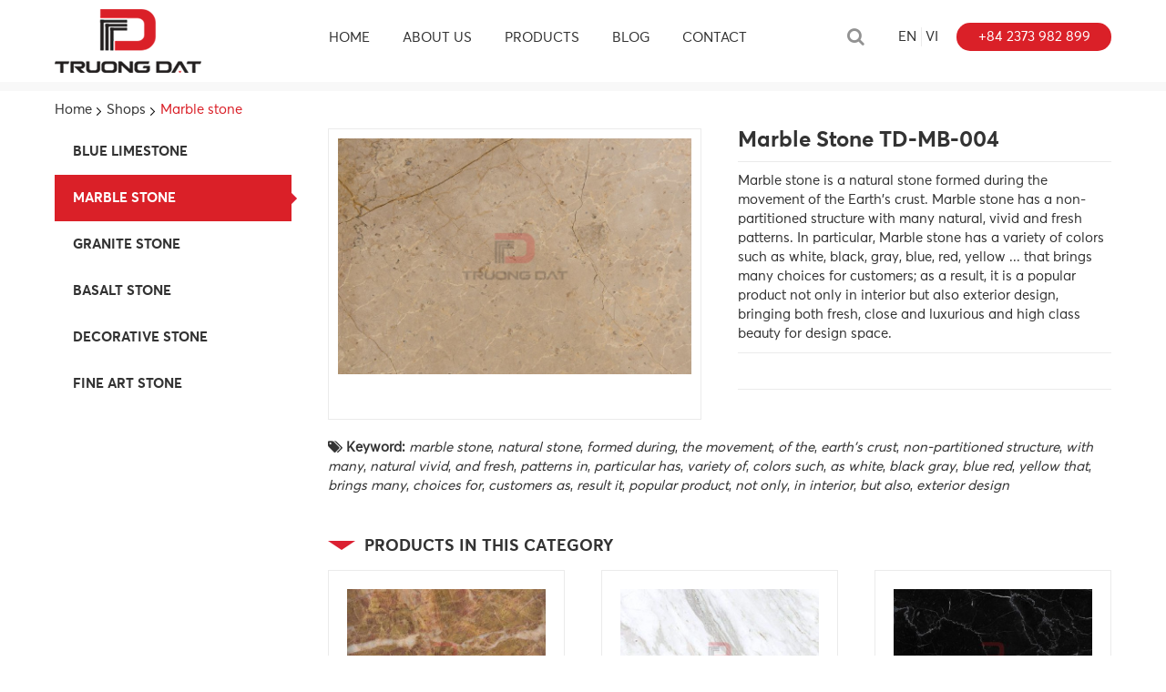

--- FILE ---
content_type: text/html; charset=utf-8
request_url: https://truongdatstone.vn/en/shops/marble-stone/marble-stone-td-mb-004.html
body_size: 6118
content:
<!DOCTYPE html>
<html lang="en" xmlns="http://www.w3.org/1999/xhtml" prefix="og: http://ogp.me/ns#">
    <head>
<title>Marble Stone TD-MB-004</title>
<meta name="description" content="Marble stone is a natural stone formed during the movement of the Earth&#039;s crust. Marble stone has a non-partitioned structure with many natural, vivid and fresh patterns...." />
<meta name="keywords" content="marble stone, natural stone, formed during, the movement, of the, earth" />
<meta name="news_keywords" content="marble stone, natural stone, formed during, the movement, of the, earth" />
<meta name="author" content="TRUONG DAT STONE" />
<meta name="copyright" content="TRUONG DAT STONE [hotro@adina.com.vn]" />
<meta name="robots" content="index, archive, follow, noodp" />
<meta name="googlebot" content="index,archive,follow,noodp" />
<meta name="msnbot" content="all,index,follow" />
<meta name="generator" content="NSS CMS v2.0" />
<meta name="viewport" content="width=device-width, initial-scale=1" />
<meta http-equiv="content-type" content="text/html; charset=utf-8" />
<meta property="og:title" content="Marble Stone TD-MB-004" />
<meta property="og:type" content="website" />
<meta property="og:description" content="Marble stone is a natural stone formed during the movement of the Earth&#039;s crust. Marble stone has a non-partitioned structure with many natural, vivid and fresh patterns...." />
<meta property="og:site_name" content="TRUONG DAT STONE" />
<meta property="og:image" content="https://truongdatstone.vn/uploads/shops/beige-marble/marble-td-mb-004.jpg" />
<meta property="og:url" content="https://truongdatstone.vn/en/shops/marble-stone/marble-stone-td-mb-004.html" />
<link rel="shortcut icon" href="/uploads/favicon.png">
<link rel="canonical" href="https://truongdatstone.vn/en/shops/marble-stone/marble-stone-td-mb-004.html">
<link rel="StyleSheet" href="/themes/default/css/font-awesome.min.css">
<link rel="StyleSheet" href="/themes/ngoisaoso/css/bootstrap.min.css">
<link rel="StyleSheet" href="/themes/ngoisaoso/css/style.css">
<link rel="StyleSheet" href="/themes/ngoisaoso/css/style.responsive.css">
<link rel="StyleSheet" href="/themes/ngoisaoso/css/shops.css">
<link rel="StyleSheet" href="/themes/ngoisaoso/css/hover-min.css">
<link rel="StyleSheet" href="/themes/ngoisaoso/css/animate.min.css">
<link rel="StyleSheet" href="/themes/ngoisaoso/blocks/global.hotline.css">
<link rel="stylesheet" type="text/css"	href="/themes/ngoisaoso/css/jquery.metisMenu.css" />
<link rel="stylesheet" href="/themes/ngoisaoso/js/fancybox/source/jquery.fancybox.css?v=2.1.5" type="text/css" media="screen" />
<link href="/themes/ngoisaoso/js/smartmenus/css/sm-core-css.css" rel="stylesheet">
<link href="/themes/ngoisaoso/js/smartmenus/css/sm-blue/sm-blue.css" rel="stylesheet">
<link href="/themes/ngoisaoso/js/smartmenus/addons/bootstrap/jquery.smartmenus.bootstrap.css" rel="stylesheet">
    </head>
    <body>

<noscript>
	<div class="alert alert-danger">
		Your internet browser has disabled JavaScript.<br />Website only work when it enable.<br />To see how to enable JavaScript, Please <a >click here</a>!
	</div>
</noscript>
<header>
	<div class="container">
		<div class="logo">
			<a title="TRUONG DAT STONE" href="/en/"><img src="/assets/images/logo.png" width="161" height="70" alt="TRUONG DAT STONE" /></a>
		</div>
		<div class="headerMenu">
<div class="navbar" role="navigation">
    <div class="navbar-header">
        <button type="button" class="navbar-toggle" data-toggle="collapse" data-target=".navbar-collapse">
            <span class="sr-only">Toggle navigation</span>
            <span class="icon-bar"></span>
            <span class="icon-bar"></span>
            <span class="icon-bar"></span>
        </button>
    </div>
    <div class="navbar-collapse collapse">
        <ul id="main-menu" class="sm sm-blue">
            <li  class="" >
                <a  href="/" title="HOME"  >HOME</a>
            </li>
            <li  class="" >
                <a  href="/en/about/About-us.html" title="About us"  >About us</a>
            </li>
            <li  class="" >
                <a  href="/en/shops/" title="PRODUCTS"  >PRODUCTS</a>
            </li>
            <li  class="" >
                <a  href="/en/news/" title="BLOG"  >BLOG</a>
            </li>
            <li  class="" >
                <a  href="/en/contact/" title="CONTACT"  >CONTACT</a>
            </li>
        </ul>
    </div>
</div>
<!-- SmartMenus jQuery init -->
		</div>
		<div class="headerSearch">
			<a href="" class="search"> <i class="fa fa-search" aria-hidden="true"></i>
			<div class="formSearch">
				<input type="text" maxlength="60" class="form-control" placeholder="Search...">
				<button type="button" data-url="/index.php?language=en&amp;nv=seek&q=" data-minlength="3" data-click="y">
					<em class="fa fa-search fa-lg hidden"></em>
				</button>
			</div></a>
		</div>
		<div class="headerLanguage">
			<a href="/en/" title="English">en</a>
			<a href="/vi/" title="Tiếng Việt">vi</a>
		</div>
		<div class="headerContent">
<div class="show_hotline">
    <a href="tel:tel:+842373982899" title="">
    	<img src="/uploads/icon-call.png" alt="" />
    	<span>+84 2373 982 899</span></a>
</div>
		</div>
	</div>
</header>
<main>
		<nav class="third-nav">
			<div class="breadcrumbs-wrap">
				<div class="container">
				<ul class="breadcrumbs">
					<li itemscope itemtype="http://data-vocabulary.org/Breadcrumb">
						<a href="/en/" itemprop="url" title="Home"><span itemprop="title">Home</span></a>
					</li>
					<li itemscope itemtype="http://data-vocabulary.org/Breadcrumb">
						<a href="/en/shops/" itemprop="url" title="Shops"><span class="txt" itemprop="title">Shops</span></a>
					</li>
					<li itemscope itemtype="http://data-vocabulary.org/Breadcrumb">
						<a href="/en/shops/marble-stone/" itemprop="url" title="Marble stone"><span class="txt" itemprop="title">Marble stone</span></a>
					</li>
				</ul>
				</div>
			</div>
		</nav>
<div class="container">
	<div class="clearfix">
	</div>
	<div class="row clearfix">
		<div class="col-sm-8 col-md-8 col-lg-6">
<div class="clearfix metismenu">
	<aside class="sidebar">
		<nav class="sidebar-nav">
			<ul id="menu_8">
				<li>
<a title="Blue limestone" href="/en/shops/blue-limestone/">Blue limestone</a>
</li>
<li class='active'>
<a title="Marble stone" href="/en/shops/marble-stone/">Marble stone</a>
</li>
<li>
<a title="Granite stone" href="/en/shops/granite-stone/">Granite stone</a>
</li>
<li>
<a title="Basalt stone" href="/en/shops/basalt-stone/">Basalt stone</a>
</li>
<li>
<a title="Decorative stone" href="/en/shops/decorative-stone/">Decorative stone</a>
</li>
<li>
<a title="Fine art stone" href="/en/shops/fine-art-stone/">Fine art stone</a>
</li>

			</ul>
		</nav>
	</aside>
</div>
		</div>
		<div class="col-sm-16 col-md-16 col-lg-18">
<!--config http://www.elevateweb.co.uk/image-zoom/examples -->
<div id="fb-root"></div>
<div itemscope itemtype="http://schema.org/Product" style="display: none">
	<span itemprop="name">Marble Stone TD-MB-004</span>
	<img itemprop="image" src="https://truongdatstone.vn/assets/shops/beige-marble/marble-td-mb-004.jpg" alt="Marble Stone TD-MB-004" />
	<span itemprop="description">Marble stone is a natural stone formed during the movement of the Earth&#039;s crust. Marble stone has a non-partitioned structure with many natural, vivid and fresh patterns. In particular, Marble stone has a variety of colors such as white, black, gray, blue, red, yellow ... that brings many choices for customers; as a result, it is a popular product not only in interior but also exterior design, bringing both fresh, close and luxurious and high class beauty for design space.</span>
	<span itemprop="mpn">Đá Marble TD-MB-004</span>
	<span itemprop="offers" itemscope itemtype="http://schema.org/Offer"> <span itemprop="category">Marble stone</span>  <span itemprop="availability">Quantity: 100 cái</span> </span>
</div>
<div id="detail">
	<div class="p_top">
		<div class="row">
			<div class="col-xs-24 col-sm-12">
				<div class="s_image">
					<div class="image_popup">
						<a href="/uploads/shops/beige-marble/marble-td-mb-004.jpg" class="fancybox-thumb" rel="fancybox-thumb" ><img src="/uploads/shops/beige-marble/marble-td-mb-004.jpg" alt="" /></a>
					</div>
				</div>
			</div>
			<div class="col-xs-24 col-sm-12">
				<div class="product_info">
					<h1>Marble Stone TD-MB-004</h1>
					<div class="p_price">
					</div>
					<ul>
						<li>
							Marble stone is a natural stone formed during the movement of the Earth&#039;s crust. Marble stone has a non-partitioned structure with many natural, vivid and fresh patterns. In particular, Marble stone has a variety of colors such as white, black, gray, blue, red, yellow ... that brings many choices for customers; as a result, it is a popular product not only in interior but also exterior design, bringing both fresh, close and luxurious and high class beauty for design space.
						</li>
					</ul>
					<div class="clearfix"></div>
					<div class="info_order">
					</div>
				</div>
				<div class="product_info">
					<div class="i_social">
						<span class="i_facebook"> <div class="fb-like" data-href="https://truongdatstone.vn/en/shops/marble-stone/marble-stone-td-mb-004.html" data-colorscheme="light" data-layout="button_count" data-action="like" data-show-faces="true" data-send="false" data-share="true"></div> </span>
						<span class="i_gplus"><div class="g-plusone" data-size="medium"></div> </span>
						<div class="clearfix"></div>
					</div>
				</div>
			</div>
		</div>
	</div>
	<div class="p_content">
		<div class="s_other">
			<div class="keywords">
				<em class="fa fa-tags">&nbsp;</em><strong>Keyword: </strong>
				<a title="marble stone" href="/en/shops/tag/marble-stone"><em>marble stone</em></a>,  
				<a title="natural stone" href="/en/shops/tag/natural-stone"><em>natural stone</em></a>,  
				<a title="formed during" href="/en/shops/tag/formed-during"><em>formed during</em></a>,  
				<a title="the movement" href="/en/shops/tag/the-movement"><em>the movement</em></a>,  
				<a title="of the" href="/en/shops/tag/of-the"><em>of the</em></a>,  
				<a title="earth's crust" href="/en/shops/tag/earth%27s-crust"><em>earth's crust</em></a>,  
				<a title="non-partitioned structure" href="/en/shops/tag/non-partitioned-structure"><em>non-partitioned structure</em></a>,  
				<a title="with many" href="/en/shops/tag/with-many"><em>with many</em></a>,  
				<a title="natural vivid" href="/en/shops/tag/natural-vivid"><em>natural vivid</em></a>,  
				<a title="and fresh" href="/en/shops/tag/and-fresh"><em>and fresh</em></a>,  
				<a title="patterns in" href="/en/shops/tag/patterns-in"><em>patterns in</em></a>,  
				<a title="particular has" href="/en/shops/tag/particular-has"><em>particular has</em></a>,  
				<a title="variety of" href="/en/shops/tag/variety-of"><em>variety of</em></a>,  
				<a title="colors such" href="/en/shops/tag/colors-such"><em>colors such</em></a>,  
				<a title="as white" href="/en/shops/tag/as-white"><em>as white</em></a>,  
				<a title="black gray" href="/en/shops/tag/black-gray"><em>black gray</em></a>,  
				<a title="blue red" href="/en/shops/tag/blue-red"><em>blue red</em></a>,  
				<a title="yellow that" href="/en/shops/tag/yellow-that"><em>yellow that</em></a>,  
				<a title="brings many" href="/en/shops/tag/brings-many"><em>brings many</em></a>,  
				<a title="choices for" href="/en/shops/tag/choices-for"><em>choices for</em></a>,  
				<a title="customers as" href="/en/shops/tag/customers-as"><em>customers as</em></a>,  
				<a title="result it" href="/en/shops/tag/result-it"><em>result it</em></a>,  
				<a title="popular product" href="/en/shops/tag/popular-product"><em>popular product</em></a>,  
				<a title="not only" href="/en/shops/tag/not-only"><em>not only</em></a>,  
				<a title="in interior" href="/en/shops/tag/in-interior"><em>in interior</em></a>,  
				<a title="but also" href="/en/shops/tag/but-also"><em>but also</em></a>,  
				<a title="exterior design" href="/en/shops/tag/exterior-design"><em>exterior design</em></a> 
			</div>
		</div>
		<div class="clearfix"></div>
	</div>
	<div class="s_listp">
		<div class="ititle">
			<h3 class="title_scecial">Products in this Category</h3>
		</div>
		<div class="icontent">
<div id="category">
	<div class="grid_item">
		<div class="row clearfix">
			<div class="col-xs-12 col-sm-12 col-md-8">
				<div class="item">
					<div class="s_image">
						<a href="/en/shops/marble-stone/red-marble-stone-at-thanh-hoa.html" title="Red Marble Stone at Thanh Hoa"><img src="/assets/shops/marble-trong-nuoc/da-marble-vang-do-thanh-hoa.jpg" alt="Red Marble Stone at Thanh Hoa"></a>
					</div>
					<div class="s_overlay hidden">
					</div>
					<div class="s_content">
						<h4><a href="/en/shops/marble-stone/red-marble-stone-at-thanh-hoa.html" title="Red Marble Stone at Thanh Hoa">Red Marble Stone at Thanh Hoa</a></h4>
						<div class="clearfix">
						</div>
					</div>
				</div>
			</div>
			<div class="col-xs-12 col-sm-12 col-md-8">
				<div class="item">
					<div class="s_image">
						<a href="/en/shops/marble-stone/white-marble-stone-at-yen-bai.html" title="White Marble Stone at Yen Bai"><img src="/assets/shops/marble-trong-nuoc/da-marble-trang-yen-bai.jpg" alt="White Marble Stone at Yen Bai"></a>
					</div>
					<div class="s_overlay hidden">
					</div>
					<div class="s_content">
						<h4><a href="/en/shops/marble-stone/white-marble-stone-at-yen-bai.html" title="White Marble Stone at Yen Bai">White Marble Stone at Yen Bai</a></h4>
						<div class="clearfix">
						</div>
					</div>
				</div>
			</div>
			<div class="col-xs-12 col-sm-12 col-md-8">
				<div class="item">
					<div class="s_image">
						<a href="/en/shops/marble-stone/black-marble-stone-at-yen-bai.html" title="Black Marble Stone at Yen Bai"><img src="/assets/shops/marble-trong-nuoc/da-marble-den-yen-bai.jpg" alt="Black Marble Stone at Yen Bai"></a>
					</div>
					<div class="s_overlay hidden">
					</div>
					<div class="s_content">
						<h4><a href="/en/shops/marble-stone/black-marble-stone-at-yen-bai.html" title="Black Marble Stone at Yen Bai">Black Marble Stone at Yen Bai</a></h4>
						<div class="clearfix">
						</div>
					</div>
				</div>
			</div>
		</div>
	</div>
</div>

<div class="modal fade" id="idmodals" tabindex="-1" role="dialog" aria-labelledby="myModalLabel" aria-hidden="true">
	<div class="modal-dialog">
		<div class="modal-content">
			<div class="modal-header">
				<button type="button" class="close" data-dismiss="modal" aria-hidden="true">
					&times;
				</button>
				<h4 class="modal-title">Add to cart</h4>
			</div>
			<div class="modal-body">
				<em class="fa fa-spinner fa-spin">&nbsp;</em>
			</div>
		</div>
	</div>
</div>

<div class="msgshow" id="msgshow">
	&nbsp;
</div>

		</div>
	</div>
</div>
<div class="modal fade" id="idmodals" tabindex="-1" role="dialog" aria-labelledby="myModalLabel" aria-hidden="true">
	<div class="modal-dialog">
		<div class="modal-content">
			<div class="modal-header">
				<button type="button" class="close" data-dismiss="modal" aria-hidden="true">
					&times;
				</button>
				&nbsp;
			</div>
			<div class="modal-body">
				<p class="text-center">
					<em class="fa fa-spinner fa-spin fa-3x">&nbsp;</em>
				</p>
			</div>
		</div>
	</div>
</div>
<div class="msgshow" id="msgshow"></div>
		</div>
	</div>
	<div class="clearfix">
	</div>
</div>
</main>
<footer>
	<div class="s_top">
		<div class="container">
			<div class="row clearfix">
				<div class="col-xs-24 col-sm-9 col-md-9">
<div class="block_footer">
	<h4 class="title">
		TRUONG DAT COMPANY LTD
	</h4>
	<div class="s_content">
		<table border="0" cellpadding="0" cellspacing="0" style="width:100%;">	<tbody>		<tr>			<td style="width: 35px;"><img alt="icon location" height="21" src="/uploads/icon-location.png" width="22" /></td>			<td colspan="3" rowspan="1">An Hung Stone Ward Industrial Area, Thanh Hoa City, Thanh Hoa Province, Viet Nam</td>		</tr>		<tr>			<td><img alt="icon email" height="21" src="/uploads/icon-email.png" width="22" /></td>			<td colspan="3" rowspan="1">Info@truongdatstone.vn</td>		</tr>		<tr>			<td><img alt="icon call" height="21" src="/uploads/icon-call.png" width="22" /></td>			<td>(+84) 2373 982 899</td>			<td style="width: 35px;"><img alt="icon fax" height="22" src="/uploads/icon-fax.png" width="22" /></td>			<td>(+84) 2373 982 071</td>		</tr>	</tbody></table>
	</div>
</div>

				</div>
				<div class="col-xs-24 col-sm-9 col-md-9">
<div class="footer-menu">
    <ul class="">
        <li>
            <h4>GENERAL INFORMATION</h4>
            <ul>
<li>
    <a title="About us" href="/en/about/About-us.html" >About us</a>
</li>

<li>
    <a title="Contact" href="/en/contact/" >Contact</a>
</li>

            </ul>
        </li>
        <li>
            <h4>PRODUCTS</h4>
            <ul>
<li>
    <a title="Blue limestone" href="/en/shops/blue-limestone/" >Blue limestone</a>
</li>

<li>
    <a title="Marble stone" href="/en/shops/marble-stone/" >Marble stone</a>
</li>

<li>
    <a title="Granit stone" href="/en/shops/granit-stone/" >Granit stone</a>
</li>

<li>
    <a title="Decorative stone" href="/en/shops/decorative-stone/" >Decorative stone</a>
</li>

<li>
    <a title="Fine art stone" href="/en/shops/fine-art-stone/" >Fine art stone</a>
</li>

            </ul>
        </li>
    </ul>
</div>
				</div>
				<div class="col-xs-24 col-sm-6 col-md-6">
<div class="block_footer">
	<h4 class="title">
		NEWS LETTER
	</h4>
	<div class="s_content">
<div class="email_newsletter">
    <form action="/index.php?nv=newsnotice" method="post">
        <div class="showform">
            <input type="text" name="email" placeholder="Please enter your email" />
            <input type="hidden" value="Gởi" name="do" />
            <button type="submit" name="do">
                <i class="fa fa-envelope-o"></i>
            </button>
        </div>
    </form>
</div>
	</div>
</div>

				</div>
			</div>
		</div>
	</div>
	<div class="s_bottom">
		<div class="container">
			© 2019 <strong>Truong Dat Stone</strong>. All Rights Reserved.
		</div>
	</div>
</footer>
<a id="back-to-top" href="#"><i class="fa fa-angle-up" aria-hidden="true"></i></a>
 <!-- SiteModal Required!!! -->
<div id="sitemodal" class="modal fade" role="dialog">
	<div class="modal-dialog">
		<div class="modal-content">
			<div class="modal-body">
				<em class="fa fa-spinner fa-spin">&nbsp;</em>
			</div>
			<button type="button" class="close" data-dismiss="modal">
				<span class="fa fa-times"></span>
			</button>
		</div>
	</div>
</div>
        <div id="timeoutsess" class="chromeframe">
            You did not use the site, <a onclick="timeoutsesscancel();" href="#">Click here to remain logged</a>. Timeout: <span id="secField"> 60 </span> second
        </div>
        <div id="openidResult" class="nv-alert" style="display:none"></div>
        <div id="openidBt" data-result="" data-redirect=""></div>
<div id="run_cronjobs" style="visibility:hidden;display:none;"><img alt="" src="/index.php?second=cronjobs&amp;p=o9z5yf5s" width="1" height="1" /></div>
<script src="/assets/js/jquery/jquery.min.js"></script>
<script
                >var nv_base_siteurl="/",nv_lang_data="en",nv_lang_interface="en",nv_name_variable="nv",nv_fc_variable="op",nv_lang_variable="language",nv_module_name="shops",nv_func_name="detail",nv_is_user=0, nv_my_ofs=7,nv_my_abbr="ICT",nv_cookie_prefix="nv4",nv_check_pass_mstime=1738000,nv_area_admin=0,nv_safemode=0,theme_responsive=1;
            </script>
<script
                 src="/assets/js/language/en.js">
            </script>
<script
                 src="/assets/js/global.js">
            </script>
<script
                 src="/themes/ngoisaoso/js/shops.js">
            </script>
<script
                 src="/themes/ngoisaoso/js/main.js">
            </script>
<script>
	$(function() {
		$('#main-menu').smartmenus({
			subMenusMinWidth:	'15em',
			subMenusMaxWidth:	'25em',
			subMenusSubOffsetX : 6,
			subMenusSubOffsetY : -8
		});
	}); 
</script>
<script type="text/javascript" src="/assets/js/jquery/jquery.metisMenu.js"></script>
<script type="text/javascript">
	$(function() {
		$('#menu_8').metisMenu({
			toggle : false
		});
	});
	$(document).ready(function() {
		if (js_width > 768) {
			var p = $(".metismenu");
			var offset = p.offset();
			var width_metismenu = $(".metismenu").width();
			//offset.top offset.left offset.right offset.top offset.bottom
			$(".metismenu").css({"width" : "" + width_metismenu + "px"});
			$(function() {
				$(window).bind('scroll', function() {
					if ($(window).scrollTop() > offset.top) {
						$('.metismenu').addClass('fixed_menu');
					} else {
						$('.metismenu').removeClass('fixed_menu');
					}
				});
			});
		}
	}); 
</script>
<script type="text/javascript" src="/themes/ngoisaoso/js/fancybox/lib/jquery.mousewheel-3.0.6.pack.js"></script>
<script type="text/javascript" src="/themes/ngoisaoso/js/fancybox/source/jquery.fancybox.pack.js?v=2.1.5"></script>
<script>
	$(document).ready(function() {
		$(".fancybox-thumb").fancybox({
			prevEffect : 'none',
			nextEffect : 'none',
			helpers : {
				title : {
					type : 'outside'
				},
				overlay : {
					locked : false
				},
				thumbs : {
					width : 50,
					height : 50
				}
			}
		});
	}); 
</script>
<script type="text/javascript" data-show="after">
	( function(d, s, id) {
			var js,
			    fjs = d.getElementsByTagName(s)[0];
			if (d.getElementById(id))
				return;
			js = d.createElement(s);
			js.id = id;
			js.src = "//connect.facebook.net/en_US/all.js#xfbml=1&appId=";
			fjs.parentNode.insertBefore(js, fjs);
		}(document, 'script', 'facebook-jssdk')); 
</script>
<script type="text/javascript" data-show="after">
						window.___gcfg = {
							lang : nv_lang_data
						};
						(function() {
							var po = document.createElement('script');
							po.type = 'text/javascript';
							po.async = true;
							po.src = 'https://apis.google.com/js/plusone.js';
							var s = document.getElementsByTagName('script')[0];
							s.parentNode.insertBefore(po, s);
						})();
					</script>
<script type="text/javascript" data-show="after">
	$(function() {
		$('#click_print').click(function(event) {
			var href = $(this).attr("href");
			event.preventDefault();
			nv_open_browse(href, '', 640, 500, 'resizable=no,scrollbars=yes,toolbar=no,location=no,status=no');
			return false;
		});
	}); 
</script>
<script type="text/javascript" data-show="after">
	$('.open_modal').click(function(e) {
		e.preventDefault();
		$('#idmodals .modal-body').html('<img src="' + $(this).data('src') + '" alt="" class="img-responsive" />');
		$('#idmodals').modal('show');
	}); 
</script>
<script type="text/javascript">
		var detail_error_group = 'Please choose';
	function check_quantity( _this ){
	$('input[name="'+_this.attr('name')+'"]').parent().css('border-color', '#ccc');
	if( _this.is(':checked') )
	{
	_this.parent().css('border-color', '#649428');
	}
	$('#group_error').css( 'display', 'none' );
	}</script>
<script type="text/javascript">
	$(document).ready(function() {
		$('button[name=do]').click(function() {
			var nv_mailfilter = /^[_\.0-9a-z-]+@([0-9a-z][0-9a-z-]+\.)+[a-z]{2,6}$/;
			var email = $('input[name=email]').val();

			if (email == '') {
				alert('Vui lòng nhập email cần đăng ký');
				return false;
			}

			if (! nv_mailfilter.test(email)) {
				alert('Email không hợp lệ');
				return false;
			}

			$.ajax({
				type : "get",
				url : '/' + 'index.php?' + 'nv=newsnotice&op=checkmail',
				data : "email=" + email,
				success : function(a) {
					if (a > 0) {
						alert('Email này đã được đăng ký');
					} else {
						window.location.href = '/' + 'index.php?' + 'nv=newsnotice&status=success&email=' + email;
					}
				}
			});
			return false;
		});
	}); 
</script>
<script src="/themes/ngoisaoso/js/bootstrap.min.js"></script>
<script type="text/javascript" src="/themes/ngoisaoso/js/smartmenus/jquery.smartmenus.js"></script>
<script type="text/javascript" src="/themes/ngoisaoso/js/smartmenus/addons/bootstrap/jquery.smartmenus.bootstrap.js"></script>

</body>
</html>

--- FILE ---
content_type: text/html; charset=utf-8
request_url: https://accounts.google.com/o/oauth2/postmessageRelay?parent=https%3A%2F%2Ftruongdatstone.vn&jsh=m%3B%2F_%2Fscs%2Fabc-static%2F_%2Fjs%2Fk%3Dgapi.lb.en.W5qDlPExdtA.O%2Fd%3D1%2Frs%3DAHpOoo8JInlRP_yLzwScb00AozrrUS6gJg%2Fm%3D__features__
body_size: 162
content:
<!DOCTYPE html><html><head><title></title><meta http-equiv="content-type" content="text/html; charset=utf-8"><meta http-equiv="X-UA-Compatible" content="IE=edge"><meta name="viewport" content="width=device-width, initial-scale=1, minimum-scale=1, maximum-scale=1, user-scalable=0"><script src='https://ssl.gstatic.com/accounts/o/2580342461-postmessagerelay.js' nonce="BWZBw3ooDbwOlg2Nbuuvaw"></script></head><body><script type="text/javascript" src="https://apis.google.com/js/rpc:shindig_random.js?onload=init" nonce="BWZBw3ooDbwOlg2Nbuuvaw"></script></body></html>

--- FILE ---
content_type: text/css
request_url: https://truongdatstone.vn/themes/ngoisaoso/css/style.css
body_size: 7639
content:
/**
 * @Project NSS CMS V2
 * @Author NGOI SAO SO
 */

@font-face {
	font-family: "AvertaStd-Regular";
	src: url("../fonts/AvertaStd-Regular.eot");
	src: url("../fonts/AvertaStd-Regular.eot?#iefix") format("embedded-opentype"), url("../fonts/AvertaStd-Regular.woff2") format("woff2"), url("../fonts/AvertaStd-Regular.woff") format("woff"), url("../fonts/AvertaStd-Regular.ttf") format("truetype");
}
@font-face {
	font-family: "AvertaStd-Bold";
	src: url("../fonts/AvertaStd-Bold.eot");
	src: url("../fonts/AvertaStd-Bold.eot?#iefix") format("embedded-opentype"), url("../fonts/AvertaStd-Bold.woff2") format("woff2"), url("../fonts/AvertaStd-Bold.woff") format("woff"), url("../fonts/AvertaStd-Bold.ttf") format("truetype");
}

/********************** GENERAL CSS **********************/
/* NSS ICONS */
.glyphicon {
	display: inline-block;
	font: normal normal normal 14px/1 FontAwesome;
	font-size: inherit;
	text-rendering: auto;
	-webkit-font-smoothing: antialiased;
	-moz-osx-font-smoothing: grayscale;
}
.glyphicon-calendar:before {
	content: "\f274";
}

.glyphicon-chevron-left:before {
	content: "\f053";
}
.glyphicon-chevron-right:before {
	content: "\f054";
}

@font-face {
	font-family: 'NSSIcons';
	src: url('../fonts/NSSIcons.eot?avyewf');
	src: url('../fonts/NSSIcons.eot?#iefixavyewf') format('embedded-opentype'), url('../fonts/NSSIcons.ttf?avyewf') format('truetype'), url('../../default/fonts/NSSIcons.woff?avyewf') format('woff'), url('../fonts/NSSIcons.svg?avyewf#NSSIcons') format('svg');
	font-weight: normal;
	font-style: normal;
}

[class^="icon-"], [class*=" icon-"] {
	display: inline-block;
	font: normal normal normal 14px/1 NSSIcons;
	font-size: inherit;
	text-rendering: auto;
	-webkit-font-smoothing: antialiased;
	-moz-osx-font-smoothing: grayscale;
	transform: translate(0,0);
	vertical-align: -10%;
	background: #fff;
}
.glyphicon {
	display: inline-block;
	font: normal normal normal 14px/1 FontAwesome;
	font-size: inherit;
	text-rendering: auto;
	-webkit-font-smoothing: antialiased;
	-moz-osx-font-smoothing: grayscale;
}
.glyphicon-calendar:before {
	content: "\f274";
}

.icon-lg {
	font-size: 1.33333333em;
	line-height: .75em;
	vertical-align: -25%;
}

.icon-horizon {
	width: 14px;
}

.icon-lg.icon-horizon {
	width: 22px;
}

.icon-nss:before {
	content: "\e607";
}

.icon-nss_sm:before {
	content: "\e608";
}

.icon-callcenter:before {
	content: "\e609";
}

.icon-today:before {
	content: "\e600";
}

.icon-qrcode:before {
	content: "\e601";
}

.icon-enter:before {
	content: "\e602";
}

.icon-exit:before {
	content: "\e603";
}

.icon-yahoo:before {
	content: "\e604";
}

.icon-old-phone:before {
	content: "\e606";
}

.icon-icq:before {
	content: "\e605";
}
.icon-viber:before {
	content: "\e60a";
}

.icon_new {
	background: url("../images/icons/new.gif") no-repeat;
	display: inline-block;
	height: 16px;
	width: 38px;
}

.icon_new_small {
	background: url("../images/squared-blue.png") no-repeat 0 8px;
}

.icon_list {
	background: url("../images/arrow_left_orange.png") no-repeat 0 8px;
}

img {
	max-width: 100%;
	height: auto;
}
h1, h2, h3, h4, h5, h6 {
	font-family: "AvertaStd-Bold";
}

h1 {
	font-size: 24px;
	line-height: 26px;
}
h2 {
	font-size: 18px;
	line-height: 24px;
}
h3 {
	font-size: 17px;
	line-height: 22px;
}
h4 {
	font-size: 15px;
	line-height: 20px;
}
h5 {
	font-size: 14px;
	line-height: 20px;
}
h6 {
	font-size: 13px;
	line-height: 20px;
}
/* Fonts Color */
.text-black {
	color: #000 !important;
}
.text-white {
	color: #fff !important;
}
.has-error div.radio-box, .has-error div.check-box {
	border-color: #a94442;
}
/* Fonts Weight */
.text-normal {
	font-weight: 400;
}

.text-bold {
	font-family: "AvertaStd-Bold";
}

.title_scecial {
	position: relative;
	font-family: "AvertaStd-Bold";
	text-transform: uppercase;
	padding: 5px 20px 5px 40px;
	margin: 20px 0 10px;
	font-size: 18px;
}
.title_scecial:before {
	position: absolute;
	content: "";
	top: 10px;
	bottom: 0;
	left: 0;
	width: 0;
	height: 0;
	border-left: 15px solid transparent;
	border-right: 15px solid transparent;
	border-top: 10px solid #db2032;
}
.title_special2 {
	padding: 0 0 10px;
	margin: 0 0 20px;
	position: relative;
	display: block;
}
.title_special2:before {
	position: absolute;
	content: "";
	bottom: 0;
	left: calc(50% - 25px);
	height: 2px;
	width: 50px;
	background-color: #da2028;
}
/* Fix bootstrap */
/* collum 5 */
.row5 {
	margin-left: -20px;
	margin-right: -20px;
}
.col-xs5, .col-sm5, .col-md5, .col-lg5 {
	position: relative;
	min-height: 1px;
	padding-right: 20px;
	padding-left: 20px;
}
.col-xs5 {
	width: 20%;
	float: left;
}
@media (min-width: 768px) {
	.col-sm5 {
		width: 20%;
		float: left;
	}
}
@media (min-width: 992px) {
	.col-md5 {
		width: 20%;
		float: left;
	}
}
@media (min-width: 1200px) {
	.col-lg5 {
		width: 20%;
		float: left;
	}
}
.container {
	margin-left: auto;
	margin-right: auto;
	padding-left: 20px;
	padding-right: 20px;
}
.row {
	margin-left: -20px;
	margin-right: -20px;
}
.col-xs-1, .col-sm-1, .col-md-1, .col-lg-1, .col-xs-2, .col-sm-2, .col-md-2, .col-lg-2, .col-xs-3, .col-sm-3, .col-md-3, .col-lg-3, .col-xs-4, .col-sm-4, .col-md-4, .col-lg-4, .col-xs-5, .col-sm-5, .col-md-5, .col-lg-5, .col-xs-6, .col-sm-6, .col-md-6, .col-lg-6, .col-xs-7, .col-sm-7, .col-md-7, .col-lg-7, .col-xs-8, .col-sm-8, .col-md-8, .col-lg-8, .col-xs-9, .col-sm-9, .col-md-9, .col-lg-9, .col-xs-10, .col-sm-10, .col-md-10, .col-lg-10, .col-xs-11, .col-sm-11, .col-md-11, .col-lg-11, .col-xs-12, .col-sm-12, .col-md-12, .col-lg-12, .col-xs-13, .col-sm-13, .col-md-13, .col-lg-13, .col-xs-14, .col-sm-14, .col-md-14, .col-lg-14, .col-xs-15, .col-sm-15, .col-md-15, .col-lg-15, .col-xs-16, .col-sm-16, .col-md-16, .col-lg-16, .col-xs-17, .col-sm-17, .col-md-17, .col-lg-17, .col-xs-18, .col-sm-18, .col-md-18, .col-lg-18, .col-xs-19, .col-sm-19, .col-md-19, .col-lg-19, .col-xs-20, .col-sm-20, .col-md-20, .col-lg-20, .col-xs-21, .col-sm-21, .col-md-21, .col-lg-21, .col-xs-22, .col-sm-22, .col-md-22, .col-lg-22, .col-xs-23, .col-sm-23, .col-md-23, .col-lg-23, .col-xs-24, .col-sm-24, .col-md-24, .col-lg-24 {
	min-height: 1px;
	padding-left: 20px;
	padding-right: 20px;
	position: relative;
}

.pagination > .active > a, .pagination > .active > span, .pagination > .active > a:hover, .pagination > .active > span:hover, .pagination > .active > a:focus, .pagination > .active > span:focus {
	background-color: #cc0606;
	border-color: #cc0606;
}
.pagination > li > a:hover, .pagination > li > span:hover, .pagination > li > a:focus, .pagination > li > span:focus {
	color: #000;
}

.pagination > li > a, .pagination > li > span {
	color: #333;
	-webkit-border-radius: 50%;
	-moz-border-radius: 50%;
	border-radius: 50%;
	width: 35px;
	height: 35px;
	padding: 7px;
	margin: 0 2px;
	text-align: center;
}
.pagination > li:first-child > a, .pagination > li:first-child > span, .pagination > li:last-child > a, .pagination > li:last-child > span {
	border: 0;
	font-size: 30px;
	margin-top: -12px;
}
.pagination > li:first-child > a:hover, .pagination > li:first-child > span:hover, .pagination > li:first-child > a:focus, .pagination > li:first-child > span:focus, .pagination > li:last-child > a:hover, .pagination > li:last-child > span:hover, .pagination > li:last-child > a:focus, .pagination > li:last-child > span:focus {
	background: transparent;
	color: #f9b611;
}
.pagination > li.disabled {
	display: none;
}
.form-control {
	height: 40px;
	padding: 10px 12px;
	background-color: #f5f5f5;
	border: 0;
	border-radius: 0;
	-webkit-box-shadow: none;
	box-shadow: none;
}
.form-control:focus {
	border-color: #cc0606;
	box-shadow: 0 1px 1px rgba(0, 0, 0, 0.075) inset, 0 0 8px rgba(204, 6, 6, 0.6);
	outline: 0 none;
}
.form-horizontal .control-label {
	margin-bottom: 0;
	padding-top: 7px;
	text-align: right;
}
.btn-primary {
	background-color: #cc0606;
	border-color: #cc0606;
	color: #ffffff;
}
.btn-primary:hover {
	background-color: #6b0002;
	border-color: #6b0002;
	color: #ffffff;
}
.visible-xs-block, .visible-xs-inline, .visible-xs-inline-block, .visible-ss-block, .visible-ss-inline, .visible-ss-inline-block {
	display: none;
}

.hidden-ss-block {
	display: block !important;
}

.hidden-ss-inline {
	display: inline !important;
}

.hidden-ss-inline-block {
	display: inline-block !important;
}

.margin {
	margin: 10px;
}

.margin-right {
	margin-right: 10px;
}

.margin-left {
	margin-left: 10px;
}

.margin-top {
	margin-top: 10px;
}

.margin-bottom {
	margin-bottom: 10px;
}

.margin-sm {
	margin: 4px;
}

.margin-right-sm {
	margin-right: 4px;
}

.margin-left-sm {
	margin-left: 4px;
}

.margin-top-sm {
	margin-top: 4px;
}

.margin-bottom-sm {
	margin-bottom: 4px;
}

.margin-lg {
	margin: 15px;
}

.margin-right-lg {
	margin-right: 15px;
}

.margin-left-lg {
	margin-left: 15px;
}

.margin-top-lg {
	margin-top: 15px;
}

.margin-bottom-lg {
	margin-bottom: 15px;
}

.padding-top {
	padding-top: 10px
}

.padding-left {
	padding-left: 10px
}

.padding-right {
	padding-right: 10px
}

.padding-bottom {
	padding-bottom: 10px
}

.boder-top {
	border-top: 1px solid #ccc;
}

.boder-bottom {
	border-bottom: 1px solid #ccc;
}

.border-left {
	border-left: 1px solid #ccc;
}

.border-right {
	border-right: 1px solid #ccc;
}

.column-margin-left {
	margin-left: 10px !important
}

.bg-gainsboro {
	background-color: #C0C0C0
}

.bg-lavender {
	background-color: #EEEEEE
}
/*Load_Bar*/
.load-bar {
	display: inline-block;
	vertical-align: middle;
	width: 33px;
	height: 8px;
	background: transparent url(../../../assets/images/load_bar.gif);
	margin: auto 10px
}

/*Center DIV*/
.centered {
	text-align: center;
	font-size: 0
}
.centered > div {
	float: none;
	display: inline-block;
	text-align: left;
	font-size: 14px;
}

/*nv-info*/
.nv-info {
	border-width: 1px;
	border-style: solid;
	border-color: #D4D4D4;
	border-radius: 3px;
	-webkit-border-radius: 3px;
	background-color: #f7f7f7;
	color: #333;
	padding: 10px;
}

.nv-info.error {
	background-color: #EFD7D7 !important;
	border-color: #DCA8A6 !important;
}

.nv-info.success {
	background-color: #E5F1FB !important;
	border-color: #8DC1ED !important;
}

.nv-info:before {
	display: inline-block;
	font-family: FontAwesome;
	font-size: 20px;
	line-height: 1;
	vertical-align: middle;
	margin-right: 5px;
}

.nv-info.error:before {
	content: " \f057 ";
	color: #A94442;
}

.nv-info.success:before {
	content: " \f13a ";
	color: #449D44;
}

.clear {
	clear: both;
}

.fl {
	float: left;
}

.fr {
	float: right;
}

.pointer {
	cursor: pointer;
}

.middle {
	vertical-align: middle
}

.align-bottom {
	vertical-align: bottom
}

.align-top {
	vertical-align: top
}

ul, ol {
	list-style: none;
}

.input-group-btn {
	font-size: 14px !important;
}

.radius-top-left {
	-webkit-border-top-left-radius: 5px;
	border-top-left-radius: 5px;
}

.radius-top-right {
	-webkit-border-top-right-radius: 5px;
	border-top-right-radius: 5px;
}

.radius-bottom-left {
	-webkit-border-bottom-left-radius: 5px;
	border-bottom-left-radius: 5px;
}

.radius-bottom-right {
	-webkit-border-bottom-right-radius: 5px;
	border-bottom-right-radius: 5px;
}

.radius {
	-webkit-border-radius: 5px;
	border-radius: 5px;
}

.bg-gradient {
	background-image: url([data-uri]);
	background-image: linear-gradient(to bottom,rgba(255,255,255,0.8) 0%,rgba(255,255,255,0.3) 100%);
}

.box-shadow {
	box-shadow: 0 0 4px rgba(0,0,0,0.15);
	-webkit-box-shadow: 0 0 4px rgba(0,0,0,0.15);
}

.fix-box {
	position: inherit !important;
	margin-left: 0 !important;
}

.well {
	padding: 8px;
	line-height: 18px
}

.well p {
	margin: 0;
}

input[type=text].required, input[type=password].required, input[type=email].required, input[type=number].required, input[type=search].required, input[type=tel].required, input[type=time].required, input[type=url].required, input[type=url].required, textarea.required, select.required, label.required {
	background-image: url(../images/icons/required.png);
	background-position: right center;
	background-repeat: no-repeat;
}
textarea.required {
	background-position: right 10px;
}
select.required {
	background-position: calc(100% - 15px) 10px;
}
label.required {
	padding-right: 20px;
}

label.radio-box, label.check-box {
	font-weight: normal;
	margin-right: 20px;
	cursor: pointer;
}
div.radio-box, div.check-box {
	background: #fff;
	border: 1px solid #ccc;
	border-radius: 4px;
	box-shadow: 0 1px 1px rgba(0, 0, 0, 0.075) inset;
	padding: 10px
}
.has-error div.radio-box, .has-error div.check-box {
	border-color: #a94442;
}

.display-inline-block {
	display: inline-block
}

.display-table {
	display: table;
}

.display-table > * {
	display: table-row;
}

.display-table > * > * {
	display: table-cell;
	padding: 5px;
}

/*tooltip*/
.tooltip-inner {
	max-width: 250px;
	padding: 10px;
	color: #fff;
	text-align: left !important;
	background-color: #0C2138;
	border-radius: 4px;
	height: auto;
	overflow: auto
}

.tooltip-inner img.pull-left {
	margin: 3px 5px 1px 0;
}

.tooltip-inner img.pull-right {
	margin: 3px 1px 0 5px;
}

/* Fixed Jquery UI Style */

.ui-widget {
	font-size: 12px !important;
	font-weight: 400 !important;
	line-height: 18px !important;
}

.ui-datepicker {
	width: 18em !important;
}

.ui-datepicker select.ui-datepicker-month {
	width: 59% !important;
	font-weight: normal !important;
}

.ui-datepicker select.ui-datepicker-year {
	width: 39% !important;
	font-weight: normal !important;
}

figure {
	position: relative;
	padding: 3px;
	display: block;
	margin: 10px 0;
	text-align: center
}
figure.article {
	background: #949494;
}
figure.left {
	float: left;
	margin: 5px 10px 10px 0;
}
figure.right {
	float: right;
	margin: 5px 0 10px 10px;
}
figure.center {
	float: none;
	background: transparent;
	margin: 0 auto 10px;
	padding-top: 0;
	text-align: center
}
figure.noncaption {
	background: transparent;
	padding: 0;
}
figcaption {
	text-align: center;
	margin-top: 5px;
	font-weight: 700;
}
figure figcaption {
	font-size: 12px;
	font-weight: normal;
}
figure.article figcaption {
	color: #fff;
}
figure.article.center figcaption {
	color: inherit
}
figure.avatar {
	margin-top: 0 !important
}
figure.avatar figcaption {
	position: absolute;
	bottom: 12px;
	left: 3px;
	width: calc(100% - 6px);
	background: #1182C8;
	color: #fff;
	font-size: 11px
}

/********************** BODY CSS **********************/

a, a:link, a:active, a:visited {
	color: #333;
	-webkit-transition: all 0.4s ease;
	transition: all 0.4s ease;
}

a:hover, a:focus {
	text-decoration: none;
	color: #da2028;
}

a.dimgray {
	color: #6b0002;
}

a.dimgray:hover {
	color: #6b0002;
}

a.black {
	color: #333;
}

a.black:hover {
	color: #6b0002;
}

iframe {
	border: 0;
}

.m-bottom {
	margin-bottom: 10px !important;
}

.wraper {
	position: relative;
	width: 1080px;
	margin: 0 auto;
}

.container, .rel {
	position: relative;
}

.fa-fix {
	margin-right: -5px;
}

.fa-pointer {
	cursor: pointer;
}

.fa-horizon {
	width: 14px;
}

.fa-lg.fa-horizon {
	width: 22px;
}

h3.sm {
	font-size: 16px;
}

span.keyword {
	background: yellow;
}

.nv-fullbg {
	min-height: 100%;
	background: #fff;
}

a.btn {
	color: #fff;
}
.btgrid {
	position: relative;
	width: 100%;
	padding: 0;
	margin: 0;
}
.btgrid .content {
	position: relative;
	width: 100%;
	padding: 0;
	margin: 0;
}

html, body {
	width: 100%;
	height: 100%;
	margin: 0;
	padding: 0
}

body {
	color: #333;
	font-family: "AvertaStd-Regular";
	font-size: 15px;
	font-style: normal;
	line-height: 1.42857;
	background-color: #fff;
}
/* Header */

header {
	position: relative;
	background: transparent;
	display: block;
	width: 100%;
	padding: 0;
	margin: 0;
}

header .logo {
	position: relative;
	float: left;
	margin: 0;
	padding: 10px 0;
	width: 200px;
	display: block;
	z-index: 2;
}
header .logo img {
	max-width: 100%;
	height: auto;
}
header .headerMenu {
	position: relative;
	float: left;
	display: block;
	margin: 0;
	padding: 24px 0;
	width: calc(100% - 500px);
}
header .headerMenu .navbar {
	min-height: auto;
	margin: 0 auto;
	border: 0;
	border-radius: 0;
	display: table;
}
header .headerSearch {
	position: relative;
	float: left;
	display: block;
	margin: 30px 0;
	padding: 0;
	width: 50px;
}
header .headerSearch a.search {
	margin: 0 0 0 10px;
}
header .headerSearch a.search i {
	color: #929292;
	font-size: 20px;
}
header .headerSearch a.search .formSearch {
	position: absolute;
	bottom: -35px;
	right: 0;
	opacity: 0;
	-webkit-transition: all .5s ease;
	-moz-transition: all .5s ease;
	transition: all .5s ease;
	min-width: 150px;
}
header .headerSearch a.search:focus .formSearch, header .headerSearch a.search:hover .formSearch, header .headerSearch a.search:active .formSearch {
	opacity: 1;
}
header .headerSearch a.search .formSearch input {
	border: 1px solid #bbb;
	width: 100%;
	border-radius: 0;
	-moz-box-shadow: 0px 3px 11px rgba(000,000,000,0.3), inset 0px 0px 1px rgba(0,0,0,1);
	-webkit-box-shadow: 0px 3px 11px rgba(000,000,000,0.3), inset 0px 0px 1px rgba(0,0,0,1);
	box-shadow: 0px 3px 11px rgba(000,000,000,0.3), inset 0px 0px 1px rgba(0,0,0,1);
	height: 32px;
	padding: 6px 12px;
	background-color: #fff;
}

header .headerSearch a.search .formSearch button {
	border: 0;
	position: absolute;
	top: 4px;
	right: 0;
	color: #662b10;
	background: transparent;
}
header .headerLanguage {
	position: relative;
	float: left;
	display: block;
	margin: 30px 0;
	padding: 0;
	width: 80px;
	text-align: center;
}
header .headerLanguage a {
	border-right: 1px solid #ebebeb;
	display: inline-block;
	margin: 0;
	text-transform: uppercase;
	padding: 0 5px 0 0;
}
header .headerLanguage a:last-child {
	border-right: 0;
}
header .headerContent {
	position: relative;
	display: block;
	margin: 20px 0;
	padding: 0;
	float: right;
	width: 170px;
}

/* Banner in page */
.banner_sub {
	position: relative;
	width: 100%;
	margin: 0;
	padding: 0;
	overflow: hidden;
	height: 200px;
	background-size: cover;
}
.banner_sub .container {
	position: relative;
	height: 100%;
}
.banner_sub p {
	position: absolute;
	margin: 0;
	padding: 0;
	top: calc(50% - 20px);
	color: #fff;
	text-align: center;
	width: 100%;
	font-size: 30px;
	font-weight: 700;
	text-transform: uppercase;
	line-height: 40px;
}
/* Body */
main {
	position: relative;
	width: 100%;
	padding: 0;
	margin: 0 0 20px;
}
main .breadcrumbs-wrap {
	position: relative;
	width: 100%;
	padding: 10px 0;
	margin: 0;
	border-top: 10px solid #f8f8f8;
}
/* breadcrumb */

main .breadcrumbs-wrap .breadcrumbs {
	overflow: hidden;
	width: 100%;
	padding: 0;
	margin: 0px;
}
main .breadcrumbs-wrap .breadcrumbs li {
	position: relative;
	float: left;
	padding: 0 10px 0 0;
	margin: 0 6px 0 0;
}
main .breadcrumbs-wrap .breadcrumbs li:before {
	position: absolute;
	content: "";
	background-image: url(../images/arrow-right.png);
	background-repeat: no-repeat;
	width: 5px;
	height: 9px;
	top: 8px;
	right: 0;
}
main .breadcrumbs-wrap .breadcrumbs li:last-child:before {
	display: none;
}
main .breadcrumbs-wrap .breadcrumbs a {
	padding: 0;
	float: left;
	text-decoration: none;
	color: #333;
	position: relative;
}
main .breadcrumbs-wrap .breadcrumbs li:last-child a {
	color: #da2028;
}

main .breadcrumbs-wrap .breadcrumbs a:hover {
	color: #353599;
}

/* Footer */
footer {
	position: relative;
	width: 100%;
	padding: 0;
	margin: 0;
	background-image: url(../images/bg-footer.jpg);
	background-repeat: no-repeat;
	background-position: center;
	background-size: cover;
}

footer .s_top {
	position: relative;
	width: 100%;
	padding: 50px 0;
	min-height: 250px;
}

footer .s_bottom {
	position: relative;
	width: 100%;
	padding: 20px 0;
}

.footer-menu {
	position: relative;
	width: 100%;
	padding: 0;
	margin: 0;
}
.footer-menu ul {
	position: relative;
	width: 100%;
	padding: 0;
	margin: 0;
}
.footer-menu ul li {
	position: relative;
	width: 50%;
	padding: 0;
	margin: 0;
	float: left;
}
.footer-menu ul li h4 {
	position: relative;
	width: 100%;
	padding: 0 0 10px;
	margin: 0 0 20px;
	display: block;
}
.footer-menu ul li h4:before {
	position: absolute;
	content: "";
	bottom: 0;
	left: 0;
	height: 2px;
	width: 50px;
	background-color: #da2028;
}
.footer-menu ul li a:hover {
	position: relative;
	color: #ed1c24;
}

.footer-menu ul ul {
	position: relative;
	width: 100%;
	padding: 0;
	margin: 0;
}
.footer-menu ul ul li {
	position: relative;
	width: 100%;
	padding: 0;
	margin: 0;
}
.footer-menu ul ul li a {
	position: relative;
	width: 100%;
	padding: 3px 0;
	color: #333;
	font-weight: 300;
	margin: 0;
	display: block;
}
.footer-menu ul ul li a:hover {
	color: #ed1c24;
}
/* seek */
.seek {
	position: relative;
	width: 100%;
	padding: 20px;
	margin: 0;
	display: block;
	background-color: #fff;
}
/* Social */
#socialList {
	list-style: none;
	padding: 0;
	margin: 0;
}
#socialList h3 {
	color: #fff;
}
.contactList {
	list-style: none;
	padding: 0;
	margin: 0;
}
ul.socialList {
	list-style: none !important;;
	padding: 0 !important;;
	margin: 0 !important;;
}
ul.socialList li, .contactList li {
	display: inline-block !important;
	margin-right: 6px !important;
	list-style: none !important;
	border: 0 !important;;
	width: auto !important;
}

ul.socialList li:last-child, ul.contactList li:last-child {
	margin-right: 0 !important;
}

ul.socialList li a {
	display: block;
	color: #292929;
	text-align: center;
	font-size: 16px;
	-webkit-border-radius: 50%;
	-moz-border-radius: 50%;
	border-radius: 50%;
	-webkit-transition: all 0.4s ease;
	transition: all 0.4s ease;
}
ul.socialList li a:hover {
	color: #da2028;
}
ul.socialList li a[href*="facebook"]:hover {
	color: #3D5D8C !important;
}

ul.socialList li a[href*="google"]:hover, .socialList li a[href*="youtube"]:hover {
	color: #DD4B39 !important;
}

ul.socialList li a[href*="twitter"]:hover {
	color: #50A0D7 !important;
}
ul.socialList li a[href*="instagram"]:hover {
	color: #d04668 !important;
}
ul.socialList li a[href*="linkedin"]:hover {
	color: #007bb6 !important;
}
ul.socialList li a[href*="pinterest"]:hover {
	color: #be4037 !important;
}
ul.socialList li a[href*="feeds"]:hover {
	color: #FF9900 !important;
}

ul.socialList li .fa {
	margin-right: -4px;
}

/********************* Show block *********************/

/* block_default */
.block_default {
	margin: 0 0 20px;
	min-height: 200px;
	position: relative;
	display: block;
	padding: 0px;
}
.block_default h3.title {
	padding: 0px;
	margin: 0 0 20px;
	position: relative;
}
.block_default h3.title:before {
	position: absolute;
	content: "";
	top: 10px;
	bottom: 0;
	left: 0;
	height: 1px;
	width: 100%;
	background-color: #333;
}
.block_default h3.title:after {
	position: absolute;
	content: "";
	top: 12px;
	bottom: 0;
	left: 0;
	height: 1px;
	width: 100%;
	background-color: #333;
}
.block_default h3.title span {
	padding: 5px 40px 5px 40px;
	margin: 20px 0 10px;
	position: relative;
	font-size: 18px;
	background-color: #fff;
	z-index: 1;
	text-transform: uppercase
}
.block_default h3.title span:before {
	position: absolute;
	content: "";
	top: 10px;
	bottom: 0;
	left: 0;
	width: 0;
	height: 0;
	border-left: 15px solid transparent;
	border-right: 15px solid transparent;
	border-top: 10px solid #db2032;
}
.block_default .s_content {
	padding: 0;
	margin: 0 0 20px;
	position: relative;
	display: block;
}

/* block_simple */
.block_simple {
	margin: 0px;
	position: relative;
	display: block;
	padding: 0px;
}
.block_simple h3.title {
	padding: 0 0 10px;
	margin: 20px 0 10px;
	position: relative;
	display: block;
	border-bottom: 1px solid #ebebeb;
}
.block_simple h3.title:before {
	padding: 0;
	margin: 0px;
	position: absolute;
	content: "";
	width: 100px;
	display: block;
	height: 4px;
	background-color: #0088cf;
	bottom: 0;
	left: 0;
}
.block_simple .s_content {
	padding: 0;
	margin: 0 0 20px;
	position: relative;
	display: block;
}
/* block_border */
.block_border {
	padding: 0;
	margin: 20px 0;
	position: relative;
	width: 100%;
	display: block;
}
.block_border h3.title {
	padding: 0;
	text-align: center;
	margin: 0 auto 20px;
	position: relative;
	display: table;
	display: block;
	width: 100%;
}

.block_border h3 span.title {
	padding: 0 10px;
	margin: 0 auto;
	display: table;
	color: #cc0606;
	position: relative;
	background: #fbfbfb;
	width: auto;
	z-index: 2;
}
.block_border h3 span.underline {
	padding: 0;
	margin: 0;
	position: relative;
	display: block;
	position: absolute;
	height: 10px;
	background: #ebebeb;
	width: 100%;
	z-index: 1;
	top: 12px;
}
.block_border .s_content {
	padding: 0;
	margin: 0;
	position: relative;
	display: block;
}
/* block_footer */
.block_footer {
	margin: 0 0 20px;
	position: relative;
	display: block;
}
.block_footer h4.title {
	padding: 0 0 10px;
	margin: 0 0 20px;
	position: relative;
	display: block;
}
.block_footer h4.title:before {
	position: absolute;
	content: "";
	bottom: 0;
	left: 0;
	height: 2px;
	width: 50px;
	background-color: #da2028;
}
.block_footer .s_content {
	padding: 0;
	margin: 0 0 20px;
	position: relative;
	display: block;
}

/* Info die */
.nv-infodie {
	margin: 0 auto;
	box-shadow: 0 0 4px rgba(0,0,0,0.15);
	-webkit-box-shadow: 0 0 4px rgba(0,0,0,0.15);
	border: 1px #dadada solid;
	background: #fff;
	position: relative;
	min-height: 300px !important;
	min-width: 300px !important;
	display: table;
}

.nv-infodie .panel-body {
	display: table-cell;
	vertical-align: middle;
}

/* Form */
input[type="checkbox"], input[type="radio"] {
	border-width: 1px;
	border-style: solid;
	border-color: #bbb;
	clear: none;
	cursor: pointer;
	display: inline-block;
	line-height: 0;
	height: 16px;
	margin: 3px 4px 0 0;
	outline: 0;
	padding: 0 !important;
	text-align: center;
	vertical-align: middle;
	width: 16px;
	min-width: 16px;
	-webkit-appearance: none;
	-webkit-box-sizing: border-box;
	box-sizing: border-box;
	color: #555;
	-webkit-box-shadow: inset 0 1px 2px rgba(0,0,0,.1);
	-moz-box-shadow: inset 0 1px 2px rgba(0,0,0,.1);
	box-shadow: inset 0 1px 2px rgba(0,0,0,.1);
}

input[type=radio] {
	border-radius: 50%;
	margin-right: 4px;
	line-height: inherit;
}

input[type=checkbox]:disabled, input[type=radio]:disabled, input[type=checkbox]:disabled:checked:before, input[type=radio]:disabled:checked:before {
	opacity: 0.7;
}

input[type=checkbox]:checked:before, input[type=radio]:checked:before {
	float: left;
	display: inline-block;
	vertical-align: middle;
	width: 14px;
	font: normal 14px/1 'FontAwesome';
	speak: none;
	-webkit-font-smoothing: antialiased;
	-moz-osx-font-smoothing: grayscale;
}

input[type=checkbox]:checked:before {
	content: '\f00c';
	margin: 0 0 0 0;
	color: #1e8cbe;
}

input[type=radio]:checked:before {
	content: '\2022';
	text-indent: -9999px;
	border-radius: 50px;
	font-size: 24px;
	width: 6px;
	height: 6px;
	margin: 4px;
	line-height: 16px;
	background-color: #1e8cbe;
}

table caption {
	color: #0066CC;
	text-align: left;
	font-size: 13px;
	font-weight: 700;
	line-height: 22px;
	padding: 0 0 5px 2px;
}

blockquote {
	font-size: 13px;
}

button.close {
	padding: 0;
	cursor: pointer;
	background: 0 0;
	border: 0;
	-webkit-appearance: none;
}

.close {
	float: right;
	font-size: 21px;
	font-weight: 700;
	line-height: 1;
	color: #000;
	text-shadow: 0 1px 0 #fff;
	opacity: .2;
}

.modal-body {
	padding: 15px
}

.modal-header .close {
	margin-top: -2px;
}

#sitemodal .modal-dialog {
	position: relative;
	width: auto !important;
	max-width: 600px;
	text-align: center;
	font-size: 0;
}
#sitemodal .modal-content {
	width: auto;
	display: inline-block;
	font-size: 14px;
	text-align: left
}
#sitemodal .close {
	position: absolute;
	right: -10px;
	bottom: -10px;
	width: 24px;
	height: 24px;
	background: #000;
	color: #fff;
	font-size: 11px;
	opacity: 0.8;
	border: 2px solid #ccc;
	border-radius: 12px
}
#sitemodal .close:hover {
	opacity: 1;
}
@media (max-width: 619px) {
	#sitemodal .modal-dialog {
		margin-left: 10px;
		margin-right: 10px;
	}
	#sitemodal .modal-content {
		display: block
	}
}

#sb-container {
	z-index: 99999999 !important;
}

.chromeframe {
	position: fixed !important;
	top: 0 !important;
	right: 0;
	left: 0;
	width: 100% !important;
	z-index: 99999999999999 !important;
	background: #ffff00 !important;
	color: #000 !important;
	height: 25px;
	line-height: 25px;
	padding: 0.2em 0;
	text-align: center !important;
}

#timeoutsess {
	display: none;
}

#timeoutsess a {
	color: #0000FF !important;
}

/* Account Level */
[class^="lev-"], [class*=" lev-"] {
	display: inline-block;
}
[class^="lev-"]:before, [class*=" lev-"]:before {
	font-family: FontAwesome;
	font-size: inherit;
	margin-right: 5px
}
.lev-1:before {
	content: " \f005 \f005 \f005 "
}
.lev-2:before {
	content: " \f005 \f005 \f006 "
}
.lev-3:before {
	content: " \f005 \f006 \f006 "
}
.lev-user:before {
	content: " \f007 "
}

/* module Contact*/
.contact-result {
	position: absolute;
	top: 40px;
	left: 5%;
	width: 90%;
	float: left;
	z-index: 2;
	padding: 30px 20px;
	display: none
}

/*alert*/
.nv-alert {
	position: fixed !important;
	top: 25% !important;
	right: 0;
	left: 0;
	width: 350px !important;
	margin: auto;
	z-index: 99999999999999 !important;
	text-align: center !important;
	padding-top: 30px !important;
	padding-bottom: 30px !important
}
/**************** Block in Module ******************/
/* block_newscat */
.block_newscat {
	position: relative;
	display: block;
	margin: 0;
	padding: 0;
	width: 100%;
	overflow: hidden;
}
.block_newscat ul {
	position: relative;
	display: block;
	margin: 0;
	padding: 0;
	width: 100%;
}

.block_newscat ul li {
	position: relative;
	display: inline-block;
	float: left;
	margin: 0;
	padding: 0;
	width: 50%;
}
.block_newscat ul li .s_img {
	position: relative;
	display: inline-block;
	float: left;
	margin: 0;
	padding: 0;
	width: 50%;
	height: 250px;
	overflow: hidden;
}
.block_newscat ul li .s_img img {
	display: block;
	margin: 0;
	padding: 0;
	width: 100%;
	min-height: 250px;
}
.block_newscat ul li .s_img:hover img {
	cursor: pointer;
	transform: scale(1.2);
	transition: all 0.3s ease 0s;
}
.block_newscat ul li .s_des {
	position: relative;
	display: inline-block;
	float: left;
	margin: 0;
	padding: 40px;
	width: 50%;
	height: 250px;
}
.block_newscat ul li .s_des a h3 {
	color: #333;
	-webkit-transition: all 0.4s ease;
	transition: all 0.4s ease;
}
.block_newscat ul li .s_des:hover a h3 {
	font-size: 30px;
	line-height: 35px;
}
.block_newscat ul li .s_des .s_date {
	position: relative;
	display: block;
	float: left;
	margin: 10px 0 0 0;
	padding: 0px;
}

/* email_newsletter */
.email_newsletter {
	margin: auto;
	position: relative;
	width: 100%;
}
.email_newsletter .showform {
	display: block;
	margin: 0;
	padding: 0;
	position: relative;
	width: auto;
}
.email_newsletter h3 {
	color: white;
	display: inline-block;
	margin: 6px 6px 0 0;
	padding: 0;
	text-transform: uppercase;
}
.email_newsletter input[type="text"] {
	-moz-border-bottom-colors: none;
	-moz-border-left-colors: none;
	-moz-border-right-colors: none;
	-moz-border-top-colors: none;
	background: #fff;
	border: 1px solid #ebebeb;
	padding: 0 50px 0 10px;
	position: relative;
	width: 100%;
	height: 45px;
}
.email_newsletter button {
	position: absolute;
	top: 0;
	right: 0;
	background: #797979;
	border: 0 none;
	color: #fff;
	padding: 0px;
	height: 45px;
	width: 45px;
	line-height: 45px;
}

/* Block menu_inpage */
ul.menu_inpage {
	padding: 0px;
	margin: 0;
	position: relative;
}
ul.menu_inpage li {
	padding: 0px;
	margin: 0;
	position: relative;
	-webkit-transition: all 0.4s ease;
	transition: all 0.4s ease;
}
ul.menu_inpage li a {
	padding: 5px 20px;
	margin: 0px;
	display: block;
	border-bottom: 1px solid #dfdfdf;
}
ul.menu_inpage li a:hover, ul.menu_inpage li.current a {
	color: #0088cf;
}

ul.menu_inpage ul {
	padding: 0px;
	margin: 0;
	position: relative;
}
ul.menu_inpage ul li {
	padding: 0px;
	margin: 0;
	position: relative;
	-webkit-transition: all 0.4s ease;
	transition: all 0.4s ease;
}
ul.menu_inpage ul li a {
	padding: 5px 30px;
	margin: 0px;
	display: block;
	border-bottom: 1px solid #dfdfdf;
}
ul.menu_inpage ul li:last-child a {
	border-bottom: 0;
}
ul.menu_inpage ul li a:hover, ul.menu_inpage li.current ul li a:hover, ul.menu_inpage ul li.current a, ul.menu_inpage li.current ul li.current a {
	color: #0088cf;
}
ul.menu_inpage li.current ul li a {
	color: #333;
}
/* Block menu_topbar */
ul.menu_topbar {
	padding: 0px;
	margin: 0 auto 0 20px;
	display: inline-block;
	float: right;
	position: relative;
}
ul.menu_topbar li {
	padding: 0px;
	margin: 0;
	position: relative;
	display: inline-block;
	-webkit-transition: all 0.4s ease;
	transition: all 0.4s ease;
}

ul.menu_topbar li a {
	color: #fff;
	font-weight: 300;
	font-size: 13px;
	padding: 0 10px;
	margin: 0;
	font-style: normal;
	border-right: 1px solid #fff;
}
ul.menu_topbar li a:hover {
	color: #aad964;
}
ul.menu_topbar li:last-child a {
	border-right: 0;
}

.underline_right {
	border-right: 1px solid #353599;
}

/*back top*/
#back-to-top {
	background-color: #da2028;
	bottom: 20px;
	color: #fff;
	cursor: pointer;
	font-size: 30px;
	height: 40px;
	opacity: 0.5;
	position: fixed;
	right: -40px;
	text-align: center;
	text-decoration: none;
	transition: all 0.4s ease 0s;
	width: 40px;
	z-index: 1000;
}
#back-to-top i {
	font-size: 24px;
	font-weight: normal;
	line-height: 40px;
	transition: all 0.4s ease 0s;
	vertical-align: top;
}
#back-to-top:hover {
	opacity: 1;
}
#back-to-top.visible {
	right: 40px;
}
#back-to-top.gone {
	right: -40px;
}
/* Button mặc định */
.btn-site, a.btn-site {
	background-color: #da2028;
	color: #fff;
	border: 0;
	padding: 8px 30px;
	white-space: nowrap;
	-webkit-border-radius: 20px;
	-moz-border-radius: 20px;
	border-radius: 20px;
	text-transform: uppercase;
}
.btn-site:hover, a.btn-site:hover {
	background-color: #ebebeb;
	color: #da2028;
	padding: 6px 20px;
	white-space: nowrap;
}
.btn-site-2, a.btn-site-2 {
	border: 1px solid #ff0000;
	padding: 4px 20px;
	white-space: nowrap;
}
.btn-site-2:hover, a.btn-site-2:hover {
	border: 1px solid #333;
	padding: 4px 20px;
}
.captchaImg {
	margin: -4px 0 0 0 !important;
	-webkit-border-radius: 5px;
	-moz-border-radius: 5px;
	border-radius: 5px;
}
.about_special {
	position: relative;
	margin: 20px 0;
	padding: 40px 0px;
	width: 100%;
	background: #f8f8f8;
}
.about_special img {
	position: relative;
	margin: 15px 0;
	padding: 0;
	width: 100%;
}
.about_special .content_info {
	position: relative;
	margin: 0;
	padding: 40px;
	width: 100%;
	background-color: #f8f8f8;
}
.about_special .col-xs-1, .about_special .col-sm-1, .about_special .col-md-1, .about_special .col-lg-1, .about_special .col-xs-2, .about_special .col-sm-2, .about_special .col-md-2, .about_special .col-lg-2, .about_special .col-xs-3, .about_special .col-sm-3, .about_special .col-md-3, .about_special .col-lg-3, .about_special .col-xs-4, .about_special .col-sm-4, .about_special .col-md-4, .about_special .col-lg-4, .about_special .col-xs-5, .about_special .col-sm-5, .about_special .col-md-5, .about_special .col-lg-5, .about_special .col-xs-6, .about_special .col-sm-6, .about_special .col-md-6, .about_special .col-lg-6, .about_special .col-xs-7, .about_special .col-sm-7, .about_special .col-md-7, .about_special .col-lg-7, .about_special .col-xs-8, .about_special .col-sm-8, .about_special .col-md-8, .about_special .col-lg-8, .about_special .col-xs-9, .about_special .col-sm-9, .about_special .col-md-9, .about_special .col-lg-9, .about_special .col-xs-10, .about_special .col-sm-10, .about_special .col-md-10, .about_special .col-lg-10, .about_special .col-xs-11, .about_special .col-sm-11, .about_special .col-md-11, .about_special .col-lg-11, .about_special .col-xs-12, .about_special .col-sm-12, .about_special .col-md-12, .about_special .col-lg-12, .about_special .col-xs-13, .about_special .col-sm-13, .about_special .col-md-13, .about_special .col-lg-13, .about_special .col-xs-14, .about_special .col-sm-14, .about_special .col-md-14, .about_special .col-lg-14, .about_special .col-xs-15, .about_special .col-sm-15, .about_special .col-md-15, .about_special .col-lg-15, .about_special .col-xs-16, .about_special .col-sm-16, .about_special .col-md-16, .about_special .col-lg-16, .about_special .col-xs-17, .about_special .col-sm-17, .about_special .col-md-17, .about_special .col-lg-17, .about_special .col-xs-18, .about_special .col-sm-18, .about_special .col-md-18, .about_special .col-lg-18, .about_special .col-xs-19, .about_special .col-sm-19, .about_special .col-md-19, .about_special .col-lg-19, .about_special .col-xs-20, .about_special .col-sm-20, .about_special .col-md-20, .about_special .col-lg-20, .about_special .col-xs-21, .about_special .col-sm-21, .about_special .col-md-21, .about_special .col-lg-21, .about_special .col-xs-22, .about_special .col-sm-22, .about_special .col-md-22, .about_special .col-lg-22, .about_special .col-xs-23, .about_special .col-sm-23, .about_special .col-md-23, .about_special .col-lg-23, .about_special .col-xs-24, .about_special .col-sm-24, .about_special .col-md-24, .about_special .col-lg-24 {
	padding-left: 0px;
	padding-right: 0px;
}


--- FILE ---
content_type: text/css
request_url: https://truongdatstone.vn/themes/ngoisaoso/css/style.responsive.css
body_size: 146
content:
@media (min-width: 1920px) {
}
@media (max-width: 1920px) {
}
@media (max-width: 1366px) {
}
@media (max-width: 1280px) {
}
@media (max-width: 1024px) {
}
@media (max-width: 767px) {
	header .container {
		padding-left: 0px;
		padding-right: 0px;
	}
	header .logo {
		position: absolute;
		float: unset;
		width: 92px;
		padding: 10px;
	}
	header .logo img {
		height: auto;
		width: auto;
	}
	header .headerSearch {
		display: none;
	}
	header .headerContent {
		position: absolute;
		margin: 0;
		padding: 0;
		float: unset;
		width: auto;
		top: 5px;
		right: 50px;
	}
	header .headerLanguage {
		position: absolute;
		float: unset;
		margin: 0;
		top: 15px;
		right: 85px;
		width: auto;
	}
	header .headerMenu {
		position: relative;
		float: unset;
		display: block;
		margin: 0;
		padding: 0;
		width: 100%;
		background: #fafafa;
	}
	header .headerMenu .navbar {
		margin: 0;
		display: block;
	}
	header .navbar-toggle {
		float: right;
		margin-right: 5px;
	}
	[class^="icon-"], [class*=" icon-"] {
		background: #333;
	}
}
@media (max-width: 736px) {
}
@media (max-width: 414px) {
}
@media (max-width: 375px) {
}
@media (max-width: 320px) {
}

--- FILE ---
content_type: text/css
request_url: https://truongdatstone.vn/themes/ngoisaoso/css/shops.css
body_size: 6893
content:
/**************** Dành cho Main ****************/
.main_onlycat {
	position: relative;
	margin: 0 auto;
	padding: 0;
	width: 100%;
}
.main_onlycat h1 {
	padding: 0 0 30px;
	margin: 40px 0 30px;
	position: relative;
	display: block;
	color: #da2028;
	text-align: center;
	background-image: url(../images/blocksimple-underline.png);
	background-repeat: no-repeat;
	background-position: center bottom;
	font-size: 30px;
	font-weight: 400;
	text-transform: uppercase;
}
.main_onlycat .item {
	position: relative;
	display: block;
	margin: 0 0 20px;
	padding: 20px;
	border-right: 1px solid #da2028;
}
.main_onlycat .item:before {
	position: absolute;
	content: "";
	margin: 0px;
	padding: 0px;
	width: 150px;
	height: 1px;
	background-color: #da2028;
	bottom: -10px;
	right: -75px;
}
.main_onlycat .item:nth-child(3n+0) {
	border-right: 0;
}
/*:nth-last-child(2) <== lấy hai giá trị tính từ cuối cùng*/
.main_onlycat .item:nth-child(3n+0):before, .main_onlycat .item:last-child:before, .main_onlycat .item:nth-last-child(2):before, .main_onlycat .item:nth-last-child(3):before {
	display: none
}

.main_onlycat .item .s_img {
	position: relative;
	display: block;
	margin: 0px auto;
	padding: 0px;
	overflow: hidden;
	text-align: center;
	height: 150px;
}
.main_onlycat .item .s_img img {
	max-width: 100%;
	height: 104px;
}
.main_onlycat .item .s_des {
	position: relative;
	display: block;
	width: 100%;
	margin: 0;
	padding: 0px;
	text-align: center;
	height: 160px;
	overflow: hidden;
}
.main_onlycat .item .s_des h4 {
	position: relative;
	display: block;
	width: 100%;
	margin: 0 0 10px;
	padding: 0px;
}
.main_onlycat .item .s_des .s_note {
	position: relative;
	display: block;
	width: 100%;
	margin: 0;
	padding: 0px;
}
.main_onlycat .item .s_des .s_note ul {
	position: relative;
	display: block;
	width: 100%;
	margin: 0;
	padding: 0px;
}
.main_onlycat .item .s_des .s_note ul li {
	position: relative;
	display: block;
	width: 100%;
	margin: 0;
	padding: 0px;
}
/**************** Dành cho category ****************/

#category {
	position: relative;
	margin: 0 auto;
	padding: 0;
	width: 100%;
}

#category .c_header {
	position: relative;
	margin: 0 auto 20px;
	padding: 0px;
	width: 100%;
}
#category .c_header .no_banner {
	position: relative;
	margin: 0 auto 20px;
	padding: 0px;
	width: 100%;
}
#category .c_header .no_banner h1 {
	position: relative;
	margin: 0 auto 20px;
	padding: 0px;
	width: 100%;
	text-transform: uppercase;
}
#category .c_header .banner_image {
	position: relative;
	margin: 0px;
	padding: 0px;
	width: 100%;
	height: 200px;
	background-position: center;
	background-size: cover;
	overflow: hidden;
}
#category .c_header .banner_image h1 {
	margin: 90px 0 0 40px;
	text-transform: uppercase;
}
#category .c_header .c_content {
	position: relative;
	margin: 0px;
	padding: 20px;
	width: 100%;
	background-color: #ebebeb;
}

#category .c_header .s_banner {
	position: relative;
	width: 100%;
	margin: 20px 0;
	padding: 0;
	background-color: #f8f8f8;
}
#category .c_header .s_banner .s_img {
	position: relative;
	width: 100%;
	margin: 20px 0;
	padding: 0;
}
#category .c_header .s_banner .s_des {
	position: absolute;
	top: 50px;
	right: 50px;
	width: 450px;
	margin: 0;
	padding: 20px;
	background-color: #fff;
}
#category .c_header .s_banner .s_des h2 {
	margin: 0 0 20px;
	padding: 0px;
	color: #0d74ae;
	text-transform: uppercase;
}

#category .c_header .tools {
	position: relative;
	width: 100%;
	margin: 0;
	padding: 10px 0;
	border-bottom: 1px solid #22b24c;
}
#category .c_header .listsub {
	position: relative;
	width: 100%;
	margin: 0;
	padding: 0;
}
#category .form-group {
	margin: 0;
	padding: 0;
}
/*dành cho grid*/
#category .grid_item {
	position: relative;
	margin: 0 auto;
	padding: 0;
}
#category .grid_item .item {
	position: relative;
	margin: 0 auto 20px;
	padding: 0px;
	width: 100%;
}
#category .grid_item .item .p_admin {
	position: absolute;
	top: 5px;
	right: 5px;
	margin: 0 auto;
	padding: 0;
	font-size: 75%;
}
#category .grid_item .item .s_image {
	position: relative;
	margin: 0 0 20px;
	padding: 20px;
	width: 100%;
	height: 200px;
	overflow: hidden;
	border: 1px solid #ebebeb;
	text-align: center;
}
#category .grid_item .item .s_image img {
	max-width: 100%;
	max-height: 100%;
}
#category .grid_item .item .s_overlay {
	position: absolute;
	top: 10px;
	left: 10px;
	margin: 0 auto;
	padding: 0;
}
#category .grid_item .item .s_content {
	position: relative;
	margin: 0 auto;
	padding: 0px;
	width: 100%;
	height: 40px;
	overflow: hidden;
	text-align: center;
}
#category .grid_item .item .s_content h4 {
	position: relative;
	margin: 0 0 10px;
	padding: 0;
	width: 100%;
	text-transform: uppercase;
}
#category .grid_item .item .s_content .p_hometext {
	position: relative;
	margin: 0 auto;
	padding: 0;
	font-size: 13px;
}
#category .grid_item .item .s_content .p_code {
	position: relative;
	margin: 0 auto;
	padding: 0;
	font-size: 75%;
	width: 100%;
	display: table;
}

#category .grid_item .item .s_content .p_price {
	position: relative;
	margin: 0 auto 10px;
	padding: 10px;
	width: 100%;
	background-color: #fafafa;
	display: block;
}
/*dành cho list*/
#category .list_item {
	position: relative;
	margin: 0 auto;
	padding: 0;
}
#category .list_item .item {
	position: relative;
	margin: 0 auto 20px;
	padding: 20px;
	background-color: #fff;
	border: 1px solid #ebebeb;
	width: 100%;
}
#category .list_item .item .s_image {
	position: relative;
	margin: 0 auto;
	padding: 0;
	width: 20%;
	float: left;
}
#category .list_item .item .s_image img {
	position: relative;
	margin: 0 auto;
	padding: 0;
	width: 100%;
}
#category .list_item .item .p_admin {
	position: absolute;
	top: 0;
	left: 0;
	margin: 0;
	padding: 0;
}
#category .list_item .item .s_overlay {
	position: absolute;
	top: 10px;
	left: 10px;
	margin: 0 auto;
	padding: 0;
}
#category .list_item .item .s_content {
	position: relative;
	margin: 0 auto;
	padding: 0 10px;
	width: 48%;
	float: left;
}
#category .list_item .item .s_content h3 {
	position: relative;
	margin: 0 auto;
	padding: 0;
	width: 100%;
}
#category .list_item .item .s_content .p_code {
	position: relative;
	margin: 5px auto 10px;
	padding: 0;
	font-size: 75%;
	width: 100%;
}
#category .list_item .item .s_content .p_info {
	position: relative;
	margin: 0 auto;
	padding: 0;
	width: 100%;
	text-align: justify;
}
{
position: relative;
margin: 0 auto;
padding: 0 0 0 10px;
width: 32%;
float: left;
border-left:1px solid #ebebeb;
}
#category .list_item .item .s_order .p_price {
	position: relative;
	margin: 0 0 10px;
	padding: 0;
	width: 100%;
}
#category .list_item .item .s_order .p_tools {
	position: relative;
	margin: 0 auto;
	padding: 0;
	width: 100%;
}
#category .list_item .item .s_order .p_tools .s_comapare {
	position: relative;
	margin: 0 auto 10px;
	padding: 0;
	width: 100%;
}
#category .list_item .item .s_order .p_admin {
	position: absolute;
	top: -10px;
	right: -10px;
	margin: 0;
	padding: 0;
	font-size: 75%;
	width: auto;
	text-align: right;
}
/* Chi tiết sản phẩm */
#detail {
	position: relative;
	margin: 0 auto;
	padding: 0;
	width: 100%;
}
#detail .p_top {
	position: relative;
	margin: 0 auto;
	padding: 0;
	width: 100%;
}

#detail .s_admin {
	position: absolute;
	top: 0px;
	left: 10px;
	margin: 0 auto;
	padding: 0;
	width: 100%;
}

#detail .p_top .s_image {
	position: relative;
	display: block;
	width: 100%;
	margin: 0px auto;
	padding: 0;
}
#detail .p_top .s_image .image_popup {
	position: relative;
	display: block;
	width: 100%;
	margin: 0px auto;
	padding: 10px;
	border: 1px solid #ebebeb;
	height: 320px;
	overflow: hidden;
}
#detail .p_top .s_image .image_popup img {
	position: relative;
	display: block;
	max-width: 100%;
	margin: 0px auto;
	padding: 0;
	max-height: 100%;
}
#detail .p_top .s_image .slider_imglage {
	position: relative;
	display: block;
	width: 100%;
	margin: 0px auto;
	padding: 0;
	text-align: center;
	height: 320px;
	overflow: hidden;
	border: 1px solid #ebebeb;
}
#detail .p_top .s_image .slider_imglage .item {
	position: relative;
	display: block;
	min-height: 320px;
	overflow: hidden;
}
#detail .p_top .s_image .slider_imglage .item img {
	bottom: 0;
	left: 0;
	margin: auto;
	height: auto;
	max-width: 100%;
	max-height: 100%;
	position: absolute;
	right: 0;
	top: 0;
	vertical-align: middle;
	backface-visibility: hidden;
	box-shadow: 0 0 1px rgba(0, 0, 0, 0);
	transform: translateZ(0px);
	transition-duration: 0.3s;
	transition-property: transform;
}

#detail .p_top .s_image .bx-wrapper .bx-viewport, #detail .p_top .s_image .bx-wrapper {
	-moz-box-shadow: none;
	-webkit-box-shadow: none;
	box-shadow: none;
	border: 0px solid #fff;
	left: 0px;
	background: #fff;
	margin: 0;
	height: auto !important;
	-webkit-transform: translatez(0);
	-moz-transform: translatez(0);
	-ms-transform: translatez(0);
	-o-transform: translatez(0);
	transform: translatez(0);
}
#detail .p_top .s_image .bx-wrapper .bx-next {
	right: 20px;
}
#detail .p_top .s_image .bx-wrapper .bx-prev {
	left: 20px;
}
#detail .p_top .s_image .bx-wrapper .bx-controls-direction a {
	z-index: 9;
}
#detail .p_top .s_image .slider_imgthumb {
	position: relative;
	display: table;
	width: auto;
	text-align: center;
	margin: 10px auto 0px;
	padding: 0;
}
#detail .p_top .s_image .slider_imgthumb a {
	display: inline-block;
	margin-bottom: 10px;
	border-width: 1px 1px 1px 1px;
	border-style: solid;
	border-color: #ebebeb;
	height: 50px !important;
	width: 50px !important;
}
#detail .p_top .s_image .slider_imgthumb a:hover, #detail .p_top .s_image .slider_imgthumb a.active {
	border-width: 1px;
	border-style: solid;
	border-color: #864c2d;
}
#detail .p_top .s_image .slider_imgthumb img {
	bottom: 0;
	left: 0;
	margin: auto;
	height: auto;
	width: auto;
	max-width: 100%;
	max-height: 100%;
	position: absolute;
	right: 0;
	top: 0;
	vertical-align: middle;
	backface-visibility: hidden;
	box-shadow: 0 0 1px rgba(0, 0, 0, 0);
	transform: translateZ(0px);
	transition-duration: 0.3s;
	transition-property: transform;
}
#detail .p_top .s_image .slider_imgthumb .bx-controls-direction a {
	border: 0;
	width: 32px !important;
	height: 32px !important;
}
#detail .p_top .s_image .slider_imgthumb .bx-controls-direction .bx-prev {
	left: -40px;
}
#detail .p_top .s_image .slider_imgthumb .bx-controls-direction .bx-next {
	right: -40px;
}

#detail .p_top .product_info {
	position: relative;
	display: block;
	width: 100%;
	margin: 0px auto;
	padding: 0;
}
#detail .p_top .product_info h1 {
	position: relative;
	display: block;
	width: 100%;
	margin: 0px auto 10px;
	padding: 0 0 10px;
	border-bottom: 1px solid #ebebeb;
}
#detail .p_top .product_info .p_price {
	position: relative;
	display: block;
	width: 100%;
	margin: 0;
	padding: 0;
}
#detail .p_top .product_info .p_price .money {
	font-size: 24px;
	color: #22b24c;
}
#detail .p_top .product_info ul {
	position: relative;
	display: block;
	width: 100%;
	margin: 0px auto;
	padding: 0;
}
#detail .p_top .product_info ul li {
	position: relative;
	display: block;
	width: 100%;
	margin: 0px auto;
	padding: 0;
}
#detail .p_top .product_info .i_social {
	position: relative;
	display: block;
	width: 100%;
	margin: 0px auto 10px;
	padding: 10px 0;
	border-bottom: 1px solid #ebebeb;
	border-top: 1px solid #ebebeb;
}
#detail .p_top .product_info .i_facebook {
	margin: -2px 10px 0 0;
	padding: 0px;
	display: block;
	float: left;
}
#detail .p_top .product_info .i_gplus {
	margin: 0;
	padding: 0px;
	display: block;
	float: left;
}
#detail .p_top .product_info .info_gift {
	position: relative;
	display: block;
	width: 100%;
	margin: 0px auto 10px;
	padding: 10px;
	background-color: #da2028;
	color: #fff;
}
#detail .p_top .product_info .download_content {
	position: relative;
	display: block;
	width: 100%;
	margin: 10px auto 10px;
	padding: 10px;
	background-color: #fafafa;
	border: 1px solid #ebebeb;
}
#detail .p_top .product_info .download_content .download {
	position: relative;
	display: block;
	width: 100%;
	margin: 0px;
	padding: 4px 0;
	border-bottom: 1px dashed #ebebeb;
}

#detail .p_top .product_info .download_content .download:last-child {
	border-bottom: 0;
}

#detail .p_top .product_info .info_group {
	position: relative;
	display: block;
	width: 100%;
	margin: 10px auto 10px;
	padding: 10px;
	background-color: #fafafa;
	border: 1px solid #ebebeb;
}
#detail .p_top .product_info .info_number {
	position: relative;
	display: block;
	width: 100%;
	margin: 10px auto 10px;
	padding: 10px;
	border: 1px solid #ebebeb;
}
#detail .p_top .product_info .info_number span {
	display: inline-block;
	margin: 5px 0 0;
}
#detail .p_top .product_info .info_number input {
	display: inline-block;
	width: 100px;
}
#detail .p_top .product_info .info_order {
	position: relative;
	display: block;
	width: 100%;
	margin: 10px auto 10px;
	padding: 0px;
}
#detail .p_content {
	position: relative;
	display: block;
	width: 100%;
	margin: 0px auto;
	padding: 0;
}

#detail .p_content .maintext {
	position: relative;
	display: block;
	width: 100%;
	margin: 40px 0;
	padding: 40px 0;
}
#detail .p_content .maintext:after {
	position: absolute;
	content: "";
	height: 100%;
	top: 0;
	left: -1000px;
	right: -1000px;
	margin: 0px auto;
	padding: 0;
	background: #f7f7f7;
	z-index: 0;
}
#detail .p_content .maintext .sitem {
	position: relative;
	display: block;
	width: 100%;
	margin: 0px auto;
	padding: 0;
	z-index: 1;
}
#detail .p_content .tabs {
	position: relative;
	width: 100%;
	overflow: hidden;
	margin: 20px 0;
	font-weight: 300;
	z-index: 0
}
#detail .p_content .tabs .tab-content {
	margin: 20px 0;
}
#detail .p_content .tabs .nav {
	text-align: center;
	border: 0px solid #ebebeb;
	border-bottom: 2px solid #ebebeb;
}
#detail .p_content .tabs .nav ul {
	padding: 0;
	margin: 0;
	list-style: none;
	display: inline-block;
}
#detail .p_content .tabs .nav li {
	border: 0px solid #ebebeb;
	margin: 0 0 -2px;
	display: block;
	float: left;
	position: relative;
	padding: 0px;
}
#detail .tabs .nav li.active::after {
	background: transparent;
}
#detail .p_content .tabs .nav li.active {
	/*box-shadow: inset 0 2px #da2028;
	 box-shadow: 0 2px #da2028 inset;*/
	border-bottom: none;
	z-index: 100;
}
#detail .p_content .tabs .nav li.active:before, #detail .tabs .nav li.active:after {
	content: '';
	position: absolute;
	height: 2px;
	right: 100%;
	bottom: 0;
	width: 1000px;
	background: transparent;
}
#detail .p_content .tabs .nav li.active:after {
	right: auto;
	left: 100%;
	width: 4000px;
}
#detail .p_content .tabs .nav a {
	display: block;
	padding: 10px 0px 12px;
	margin: 0 20px 0 0;
	white-space: nowrap;
	border-radius: 0;
	border: none;
	border-bottom: 2px solid #ebebeb;
	font-size: 18px;
	line-height: 18px;
}
#detail .p_content .tabs .nav a:hover {
	color: #da2028;
	background-color: transparent
}
#detail .p_content .tabs .nav li.active a {
	color: #da2028;
	border-radius: 0;
	border-bottom: 2px solid #da2028;
	background-image: url(../images/icon-block.png);
	background-repeat: no-repeat;
	background-position: bottom center;
}
#detail .p_content .nav-tabs li a img {
	display: inline-block;
	max-height: 30px;
	max-width: 30px;
	padding-right: 3px;
}
#detail .p_content .tabs .nav a:before {
	display: inline-block;
	vertical-align: middle;
	text-transform: none;
	font-weight: normal;
	font-variant: normal;
	font-family: 'icomoon';
	line-height: 1;
	speak: none;
	-webkit-font-smoothing: antialiased;
	margin: -0.25em 0.4em 0 0;
}
#detail .p_content .tabs .tab-content > .active {
	display: block;
	padding: 0;
	margin: -1px 0 0;
}
#detail .p_content .s_other {
	display: block;
	border: 0;
	padding: 0px;
	margin: 20px 0;
}
#detail .p_content .review_content {
	position: relative;
	display: block;
	padding: 0px;
	margin: 0;
}
#detail .p_content .s_listp {
	position: relative;
	display: block;
	padding: 0px;
	margin: 0;
}
#detail .p_content .s_listp .ititle {
	position: relative;
	display: block;
	padding: 0px;
	margin: 0px;
	text-align: center;
}
#detail .p_content .s_listp .ititle h3 {
	position: relative;
	width: auto;
	margin: 0 0 20px;
	padding: 0 0 10px;
	border-bottom: 1px solid #22b24c;
	text-transform: uppercase;
	font-weight: 300;
}
#detail .p_content .s_listp .icontent {
	position: relative;
	display: block;
	padding: 0px;
	margin: 0px;
}
/* Rate sản phẩm */
.rate-ex2-cnt {
	width: 150px;
	height: 20px;
}
.rate-ex2-cnt .rate-btn {
	width: 20px;
	height: 20px;
	float: left;
	background: url(../images/shops/rate/rate-btn2.png) no-repeat;
	cursor: pointer;
}
.rate-ex2-cnt .rate-btn:hover, .rate-ex2-cnt .rate-btn-hover, .rate-ex2-cnt .rate-btn-active {
	background: url(../images/shops/rate/rate-btn2-hover.png) no-repeat;
}
.form-review {
	font-size: 13px
}
.form-review .pagination {
	margin-top: 2px
}
.form-review .pagination > li > a {
	padding: 1px 5px;
	font-size: 12px;
}
.form-review .review_row {
	border-bottom: 1px solid #ddd;
	margin-bottom: 5px
}
.rate-result-cnt {
	width: 82px;
	height: 18px;
	position: relative;
}
.rate-stars {
	width: 82px;
	height: 18px;
	background: url(../images/shops/rate/rate-stars.png) no-repeat;
	position: absolute;
}
.rate-bg {
	height: 18px;
	background-color: #ffbe10;
	position: absolute;
}
.star-icon {
	width: 20px;
	height: 20px;
	background: url(../images/shops/rate/rate-btn3-hover.png) no-repeat;
	float: left
}
.div_rate a {
	padding-right: 18px;
	background: url('../images/shops/star.png') no-repeat right center;
	margin-right: 5px;
}
/* Cart Đặt hàng */
#cart {
	position: relative;
	margin: 0 auto;
	padding: 0;
	width: 100%;
}
#cart .step_bar {
	position: relative;
	margin: 0 auto 20px;
	padding: 0;
	width: 100%;
}
#cart .step_bar a {
	position: relative;
	margin: 0 20px 0 0;
	padding: 0;
}
#cart .step_bar a span {
	background-color: #da2028;
	display: inline-block;
	color: #fff;
	width: 45px;
	height: 45px;
	line-height: 45px;
	text-align: center;
	margin-right: 10px;
	-webkit-border-radius: 50%;
	-moz-border-radius: 50%;
	border-radius: 50%;
}
#cart .step_bar a span.step_current {
	background-color: #ed1651;
	font-weight: 600;
	font-size: 20px;
}
#cart .list_tools {
	position: relative;
	margin: 0 auto;
	padding: 0;
	width: 100%;
	text-align: right;
}
#cart .info_order {
	position: relative;
	margin: 20px auto;
	padding: 20px;
	width: 100%;
	background-color: #fafafa;
	border: 1px solid #ebebeb;
}
#cart .c_check {
	position: relative;
	margin: 20px auto;
	padding: 20px;
	width: 100%;
	background-color: #fafafa;
	border: 1px solid #ebebeb;
	text-align: right;
}
#cart .c_order {
	position: relative;
	margin: 20px auto;
	padding: 0px;
	width: 100%;
	text-align: right;
}
#cart .shipping {
	position: relative;
	margin: 20px auto;
	padding: 0px;
	width: 100%;
}
#cart .shipping .s_header {
	position: relative;
	margin: 20px auto 0;
	padding: 20px;
	width: 100%;
	text-align: center;
	background-color: #da2028;
}
#cart .shipping .s_header h3 {
	position: relative;
	margin: 0 auto;
	padding: 0px;
	width: 100%;
	color: #fff;
	text-transform: uppercase;
}
#cart .shipping .s_body {
	position: relative;
	margin: 0 auto;
	padding: 20px;
	width: 100%;
	text-align: left;
	border: 1px solid #ebebeb;
}
#cart .shipping .s_body small {
	position: relative;
	display: table;
	width: 100%;
	margin: 10px auto;
	padding: 20px;
	width: 100%;
	text-align: center;
	background: #fafafa;
	border: 1px solid #ebebeb;
}
#cart .shipping .s_body .s_info {
	position: relative;
	width: 100%;
	margin: 10px auto;
	padding: 20px;
	width: 100%;
	background: #fafafa;
	border: 1px solid #ebebeb;
}
#cart .shipping .s_body .s_info h3 {
	position: relative;
	width: 100%;
	margin: 0px auto 10px;
	padding: 0 0 10px;
	width: 100%;
	text-transform: uppercase;
	border-bottom: 1px solid #ebebeb;
}
#cart .shipping .s_body .s_info ul.order_shipping_info {
	position: relative;
	width: 100%;
	margin: 0px auto;
	padding: 0px;
}
#cart .shipping .s_body .s_info ul.order_shipping_info li {
	margin: 8px 0;
}
#cart .pay_total {
	position: relative;
	width: 100%;
	margin: 10px auto;
	padding: 20px;
	width: 100%;
	background: #fff;
	border: 1px solid #ebebeb;
}
#cart .pay_info {
	position: relative;
	width: 100%;
	margin: 10px auto;
	padding: 20px;
	width: 100%;
	background: #fafafa;
	border: 1px solid #ebebeb;
}

#cart .error_nummber {
	position: relative;
	width: 100%;
	margin: 10px auto;
	padding: 20px;
	width: 100%;
	background: #fafafa;
	border: 1px solid #ffcfdc;
}
#cart .edit_order {
	position: relative;
	width: 100%;
	margin: 10px auto;
	padding: 20px;
	width: 100%;
	background: #ebffd3;
	border: 1px solid #ebebeb;
}
#cart .point_note {
	position: relative;
	width: 100%;
	margin: 10px auto;
	padding: 20px;
	width: 100%;
	background: #ffe0e9;
	border: 1px solid #ef4c71;
}
#cart .ctotal {
	position: relative;
	display: table;
	width: 100%;
	margin: 10px auto;
	padding: 20px;
	width: 100%;
	background: #ebffd3;
	border: 1px solid #da2028;
}
#cart .ccoupons {
	position: relative;
	display: table;
	width: 100%;
	margin: 10px auto;
	padding: 20px;
	width: 100%;
	border: 1px solid #ebebeb;
}
#cart .sorder {
	position: relative;
	width: 100%;
	margin: 0px auto;
	padding: 0px;
	width: 100%;
}

#cart .sorder .s_header {
	position: relative;
	width: 100%;
	margin: 0px auto;
	padding: 0px;
	width: 100%;
}
#cart .sorder .s_header h3 {
	position: relative;
	width: 100%;
	margin: 0px auto;
	padding: 20px;
	width: 100%;
	background-color: #da2028;
	color: #fff;
	text-align: center;
}

#cart .sorder .s_body {
	position: relative;
	margin: 0px auto 20px;
	padding: 20px;
	width: 100%;
	background-color: #fafafa;
	border: 1px solid #ebebeb;
}
#cart .sorder .s_body textarea {
	height: 195px;
	width: 100%;
}

#cart .sorder .s_body .form-group {
	margin: 0 0 4px;
}
#cart .sorder .s_body .form-control-static {
	padding-top: 0px;
	padding-bottom: 5px;
	margin-bottom: 0;
	min-height: auto;
}
#cart .sorder .s_body h4 {
	margin-bottom: 5px;
	background-color: #ebebeb;
	padding: 10px 20px;
}
#cart .sorder .s_body .s_block {
	margin: 0px;
	padding: 0px;
}
#cart .sorder .s_body .s_block ul.order_shipping_info {
	margin: 0px;
	padding: 0px;
}
#cart .sorder .s_body .s_block .help-block {
	font-size: 12px;
}
#cart #bankinfo {
	border: 1px solid #ebebeb;
	background: #fff;
	padding: 5px;
	font-size: 12px;
}
#cart .showpoint {

	border: 1px solid #ebebeb;
	background: #fff;
	padding: 10px;
	text-align: center;
	margin: 20px 0;
}
#cart .showpoint span {
	font-weight: 600;
}

#cart .coupons_reduce_money {
	background-color: #fafafa;
	border: 1px solid #ebebeb;
	background: #fff;
	padding: 10px;
	text-align: right;
	margin: 20px 0;
}
#cart .coupons_reduce_money span {
	font-weight: 600;
	color: #ed1651;
	margin-left: 20px;
}

/**************** Dành cho Block ****************/
.relates_product {
	position: relative;
	width: 100%;
	margin: 0;
	padding: 0;
}
.relates_product .item {
	position: relative;
	width: 100%;
	margin: 0 0 10px;
	padding: 0 0 10px;
	display: block;
}
.relates_product .item .s_img {
	position: relative;
	width: 100%;
	margin: 0;
	padding: 0;
	border: #fafafa;
	height: 200px;
	overflow: hidden;
	border: 1px solid #ebebeb;
}
.relates_product .item .s_img img {
	bottom: 0;
	left: 0;
	margin: auto;
	height: auto;
	max-width: 100%;
	max-height: 100%;
	position: absolute;
	right: 0;
	top: 0;
	vertical-align: middle;
	backface-visibility: hidden;
	box-shadow: 0 0 1px rgba(0, 0, 0, 0);
	transform: translateZ(0px);
	transition-duration: 0.3s;
	transition-property: transform;
}
.relates_product .item .s_info {
	position: relative;
	width: 100%;
	margin: 0;
	padding: 0;
}
.relates_product .item .s_info h3 {
	position: relative;
	margin: 0;
	padding: 10px 0;
	text-align: center;
	font-size: 15px;
	font-weight: 300;
}
.relates_product .item .s_info .b_price {
	position: relative;
	width: 100%;
	margin: 0;
	padding: 5px 0;
	text-align: center;
	background-color: #fafafa;
}
.relates_product .item .s_info .s_order {
	position: relative;
	width: 100%;
	margin: 10px 0 0 0;
	padding: 0;
}
.others_product ul {
	width: 100%;
	margin: 0;
	padding: 0;
}
.others_product ul li {
	list-style: none;
	text-align: center;
	margin-bottom: 10px;
}
.others_product ul li img {
	margin: 5px;
}
.others_product ul li.bg {
	background: #FFFFF0;
}
.others_product ul li span.time {
	color: #c0c0c0;
	font-size: 11px
}
.product_center {
	z-index: 2;
	margin-bottom: 2px;
}
.product_center {
	overflow: hidden;
	position: relative;
	margin-top: 5px;
}
.product_center .container {
	width: 960px;
	height: 130px;
	overflow: hidden;
	position: relative;
}
.product_center .slides {
	position: absolute;
	top: 0;
	left: 0;
}
.product_center .slides > div {
	position: absolute;
	top: 0;
	width: 960px;
	display: none;
}
.filter_product label {
	margin-right: 10px
}
.filter_product .label_group {
	height: 22px;
	border: 1px solid #cccccc;
	outline: 1px solid #fff;
	background: #f2f2f2;
	text-align: center;
	line-height: 21px;
	display: block;
	float: left;
	cursor: pointer;
	position: relative;
	text-transform: uppercase;
	padding: 0 10px;
	margin-top: 5px;
	min-width: 30px;
	font-size: 11px;
	white-space: nowrap;
}
.filter_product .label_group:hover {
	border-color: #f1607f
}
.filter_product .active {
	border-color: #da2028;
}
.filter_product .label_group input, .filter_product .image_group input {
	position: absolute;
	top: 0;
	left: 0;
	width: 100%;
	height: 100%;
	cursor: pointer;
	opacity: 0;
	z-index: -1;
}
/* Dành cho tìm kiếm */
.form_search {
	position: relative;
	margin: 0 0 20px;
	padding: 20px 20px 10px;
	width: 100%;
	background-color: #fafafa;
	border: 1px solid #ebebeb;
}
.shop_search {
	border: 1px solid #ebebeb;
	padding: 5px;
	margin-bottom: 5px;
}
.shop_search .input {
	width: 200px
}
.shop_search .rows {
	line-height: 25px
}
.shop_search .rows label {
	width: 180px;
	display: inline-block;
}
.result-frame .result-content {
	margin-bottom: 5px;
	border-bottom: 1px dotted #c0c0c0;
	padding-bottom: 5px;
}
.result-frame .result-content img {
	margin-right: 5px;
	border: 1px solid #e6e6e6;
	padding: 2px;
}
.result-frame .linktitle {
	color: #0080c0;
	line-height: 22px;
	font-weight: bold;
}
.result-frame .keyword {
	background: #ffff00;
}
.search .date {
	background: url(../images/shops/date.png) no-repeat center;
	border: 0px;
	margin: auto;
	padding: 4px 10px;
}
/**************** Chung ****************/
.btn-order {
	background-color: #0d74ae;
	padding: 10px 20px;
	color: #fff !important;
	border: 0;
	-webkit-transition: all 0.2s ease;
	transition: all 0.2s ease;
	-webkit-border-radius: 0px;
	-moz-border-radius: 0px;
	border-radius: 0px;
	text-transform: uppercase;
}
.btn-order:hover {
	background-color: #0c5e8d;
	color: #fff !important;
	border: 0;
}
.btn-addcart {
	background-color: #22b24c;
	padding: 10px 20px;
	color: #fff !important;
	border: 0;
	-webkit-transition: all 0.2s ease;
	transition: all 0.2s ease;
	-webkit-border-radius: 0px;
	-moz-border-radius: 0px;
	border-radius: 0px;
	text-transform: uppercase;
}
.btn-addcart:hover {
	background-color: #1a8a3b;
	color: #fff !important;
	border: 0;
}
.btn-disabled {
	background-color: #ebebeb;
	padding: 10px 20px;
	color: #333 !important;
	-webkit-transition: all 0.2s ease;
	transition: all 0.2s ease;
	border: 0;
	-webkit-border-radius: 0px;
	-moz-border-radius: 0px;
	border-radius: 0px;
}
.btn-disabled:hover {
	background-color: #d9d9d9;
	color: #000 !important;
	border: 0;
}
.btn-compare {
	background-color: #f4f4f4;
	padding: 4px 10px;
	color: #333 !important;
	-webkit-transition: all 0.2s ease;
	transition: all 0.2s ease;
	border: 0;
	-webkit-border-radius: 0px;
	-moz-border-radius: 0px;
	border-radius: 0px;
}
.btn-compare:hover {
	background-color: #dfdfdf;
	color: #000 !important;
	border: 0;
}
.btn-wishlist {
	background-color: #ed1651;
	padding: 10px 20px;
	color: #fff !important;
	-webkit-transition: all 0.2s ease;
	transition: all 0.2s ease;
	border: 0;
	-webkit-border-radius: 0px;
	-moz-border-radius: 0px;
	border-radius: 0px;
	text-transform: uppercase;
}
.btn-wishlist:hover {
	background-color: #d5023c;
	color: #fff !important;
	border: 0;
}
.btn-back {
	background-color: #ebebeb;
	padding: 10px 20px;
	color: #333 !important;
	border: 0;
	-webkit-transition: all 0.2s ease;
	transition: all 0.2s ease;
	-webkit-border-radius: 0px;
	-moz-border-radius: 0px;
	border-radius: 0px;
	text-transform: uppercase;
}
.btn-back:hover {
	background-color: #c8c8c8;
	color: #000 !important;
	border: 0;
}

.btn-copy {
	border: 1px dashed #999;
	padding: 2px 20px;
	color: #333 !important;
	display: table;
	text-align: center;
	margin: 10px auto;
	-webkit-transition: all 0.2s ease;
	transition: all 0.2s ease;
	-webkit-border-radius: 0px;
	-moz-border-radius: 0px;
	border-radius: 0px;
	text-transform: uppercase;
}
.btn-copy:hover {
	border: 1px dashed #6dc400;
}

.btn-shop {
	position: relative;
	padding: 0px;
	border: 0;
	-webkit-transition: all 0.2s ease;
	transition: all 0.2s ease;
}
.btn-shop i {
	background-color: #6dc400;
	padding: 0px;
	color: #fff !important;
	border: 0;
	-webkit-transition: all 0.2s ease;
	transition: all 0.2s ease;
	width: 32px;
	height: 32px;
	line-height: 32px;
	overflow: hidden;
	float: left;
	-webkit-border-top-left-radius: 3px;
	-webkit-border-bottom-left-radius: 3px;
	-moz-border-radius-topleft: 3px;
	-moz-border-radius-bottomleft: 3px;
	border-top-left-radius: 3px;
	border-bottom-left-radius: 3px;
	text-align: center;
}
.btn-shop span {
	background-color: #da2028;
	padding: 0 10px;
	color: #fff !important;
	border: 0;
	-webkit-transition: all 0.2s ease;
	transition: all 0.2s ease;
	height: 32px;
	line-height: 32px;
	overflow: hidden;
	float: left;
	-webkit-border-top-right-radius: 3px;
	-webkit-border-bottom-right-radius: 3px;
	-moz-border-radius-topright: 3px;
	-moz-border-radius-bottomright: 3px;
	border-top-right-radius: 3px;
	border-bottom-right-radius: 3px;
}
.label-newday {
	background-color: #da2028;
	padding: 2px 10px;
	margin: 0 0 2px;
	font-weight: 300;
	display: block;
	font-size: 95%;
	color: #fff;
	width: auto;
	text-align: center;
	vertical-align: middle;
	-webkit-border-radius: 3px;
	-moz-border-radius: 3px;
	border-radius: 3px;
}
.label-discount {
	background-color: #da2028;
	padding: 0;
	margin: 0 0 2px;
	font-weight: 600;
	display: block;
	font-size: 75%;
	color: #fff;
	height: 32px;
	width: 32px;
	line-height: 32px;
	text-align: center;
	vertical-align: middle;
	-webkit-border-radius: 50%;
	-moz-border-radius: 50%;
	border-radius: 50%;
}
.label-point {
	background-color: #da2028;
	padding: 0;
	margin: 0 0 2px;
	font-weight: 600;
	display: block;
	font-size: 75%;
	color: #fff;
	height: 32px;
	width: 32px;
	line-height: 32px;
	text-align: center;
	vertical-align: middle;
	-webkit-border-radius: 50%;
	-moz-border-radius: 50%;
	border-radius: 50%;
}
.label-gift {
	background-color: #ed1651;
	padding: 0;
	margin: 0 0 2px;
	font-weight: 600;
	display: block;
	font-size: 75%;
	color: #fff;
	height: 32px;
	width: 32px;
	line-height: 32px;
	text-align: center;
	vertical-align: middle;
	-webkit-border-radius: 50%;
	-moz-border-radius: 50%;
	border-radius: 50%;
}
.label_normal {
	border: 1px dashed #ebebeb;
	padding: 5px;
	text-align: center;
	background-color: #fff;
}
.modal-dialog {
	width: 80%;
}
.money {
	color: #000;
	font-weight: 500
}
.discounts_money {
	color: #000000;
	font-weight: normal;
	text-decoration: line-through;
	padding: 5px;
}
.rate-star {
	padding: 5px;
	float: left;
	height: 14px;
	line-height: 14px;
}
.rate-star .width-star-title {
	float: left;
	margin-right: 5px;
}
.rate-star .width-star-num {
	float: left;
	font-weight: bold;
	margin-left: 5px;
}
.rate-star .width-star-bg {
	width: 180px;
	float: left;
	cursor: pointer;
	border-radius: 3px;
	background: #dadada;
}
.rate-star .width-star-value {
	float: left;
	border-radius: 3px;
	background: url("../images/shops/star-png.png") repeat-x;
}
.rateavg_percent {
	font-size: 18px;
	font-weight: bold;
}
.msgshow {
	background: #da2028;
	color: #fff;
	padding: 20px;
	border: 0;
	position: fixed;
	bottom: 0;
	right: 0;
	left: 0;
	display: none;
	text-align: center;
	margin: 0 auto;
	width: 300px;
	color: #fff;
	z-index: 10020 !important;
	-webkit-border-top-left-radius: 20px;
	-webkit-border-top-right-radius: 20px;
	-moz-border-radius-topleft: 20px;
	-moz-border-radius-topright: 20px;
	border-top-left-radius: 20px;
	border-top-right-radius: 20px;
}
/*tooltip*/
.tooltip-inner {
	max-width: 250px;
	padding: 10px;
	color: #fff;
	text-align: left !important;
	background-color: #0C2138;
	border-radius: 4px
}
.tooltip-inner img.pull-left {
	margin: 3px 5px 1px 0;
}
.tooltip-inner img.pull-right {
	margin: 3px 1px 0 5px;
}
/* Custom controls */
div[id*="product_center"] {
	position: relative;
}
div[id*="product_center"] .crsl-nav {
	position: absolute;
	top: 0;
	left: 0;
	width: 100%;
	height: 100%;
}
div[id*="product_center"] .crsl-items:after {
	display: block;
	clear: both;
	content: '';
}
div[id*="product_center"] .crsl-items img {
	margin: 0 auto 6px auto;
}
div[id*="product_center"] .previous, div[id*="product_center"] .next {
	position: absolute;
	top: 50%;
	width: 40px;
	height: 40px;
	margin-top: -20px;
	text-indent: -10000px;
	color: #FFF;
	background: rgba(0, 0, 0, .80) url(../images/shops/previous-next.png) no-repeat 0 0;
	z-index: 10;
	/* border radius */
	-moz-border-radius: 20px;
	-webkit-border-radius: 20px;
	border-radius: 20px;
	/* transition */
	-webkit-transition: background .2s ease-out;
	-moz-transition: background .2s ease-out;
	-o-transition: background .2s ease-out;
	transition: background .2s ease-out;
}
div[id*="product_center"] .previous:hover, div[id*="product_center"] .next:hover {
	background-color: rgba(0,0,0, .95);
}
div[id*="product_center"] .previous {
	left: 0;
	background-position: 0 0;
}
div[id*="product_center"] .next {
	right: 0;
	background-position: 100% 0;
}
div[id*="product_center"] .crsl-item {
	margin-bottom: 0;
}
/* PRINT */
#print {
	padding: 10px;
}
#print table.rows2 {
	width: 100%;
	border: none;
	margin-bottom: 10px;
}
#print table.rows {
	width: 100%;
	border: 1px solid #F5F5F5;
}
#print table.rows td {
	padding: 5px;
	border: 1px solid #F5F5F5;
}
#print table.rows td img {
	width: 60px;
	padding: 2px;
	border: 1px solid #ebebeb;
	vertical-align: middle;
}
#print table.rows tr.bg {
	background: #f3f3f3;
}
#print table.rows tr.bgtop {
	background: #CCCCCC;
	line-height: 22px;
}
/* TAB */
.r-tabs {
	margin: 10px 0 10px 0;
	position: relative;
}
.r-tabs .r-tabs-nav {
	border-bottom: 1px solid #ccc;
}
.r-tabs .r-tabs-nav .r-tabs-tab {
	position: relative;
	top: 1px;
}
.r-tabs .r-tabs-nav .r-tabs-anchor {
	background: #00aadd;
	margin-bottom: 3px;
	padding: 10px 12px;
	display: inline-block;
	text-decoration: none;
	color: #fff;
	font-weight: bold;
}
.r-tabs .r-tabs-nav .r-tabs-state-active {
	background-color: #fff;
	margin-bottom: -1px;
	border-top: 1px solid #ccc;
	border-right: 1px solid #ccc;
	border-left: 1px solid #ccc;
}
.r-tabs .r-tabs-nav .r-tabs-state-disabled {
	opacity: 0.5;
}
.r-tabs .r-tabs-nav .r-tabs-state-active .r-tabs-anchor {
	color: #00aadd;
	background-color: #fff;
}
.r-tabs .r-tabs-panel {
	border-right: 1px solid #ccc;
	border-bottom: 1px solid #ccc;
	border-left: 1px solid #ccc;
	margin-bottom: 3px;
}
.r-tabs .r-tabs-accordion-title .r-tabs-anchor {
	display: block;
	padding: 10px;
	background-color: #00aadd;
	color: #fff;
	font-weight: bold;
	text-decoration: none;
	margin-bottom: 3px;
}
.r-tabs .r-tabs-accordion-title.r-tabs-state-disabled {
	opacity: 0.5;
}
.r-tabs .r-tabs-accordion-title.r-tabs-state-active .r-tabs-anchor {
	background-color: #fff;
	color: #00aadd;
	border-top: 1px solid #ccc;
	border-right: 1px solid #ccc;
	border-left: 1px solid #ccc;
	margin-bottom: 0;
}
/* Social button */
em.fb, span.fb {
	color: #3b5998;
}
em.tw, span.tw {
	color: #00aced;
}
em.google, span.google {
	color: #dd4b39;
}
.google-plus-one {
	overflow: hidden;
	position: relative;
}
.google-plus-one i {
	position: absolute;
	left: -4px;
	bottom: -5px;
}
.google-plus-one span {
	font-size: 16px;
	font-weight: 900;
	line-height: 10px;
	margin-left: 15px;
}
.btn-sm.google-plus-one span {
	font-size: 14px;
}
.btn-sm.google-plus-one i {
	bottom: -3px;
}
.btn-lg.google-plus-one span {
	font-size: 20px;
	margin-left: 18px;
}
.btn-lg.google-plus-one i {
	bottom: -5px;
}
.btn-xs.google-plus-one span {
	font-size: 12px;
}
.btn-xs.google-plus-one i {
	bottom: -7px;
}
/*********************/
/* OTHER */
.share a {
	padding: 0px;
	margin: 0px;
}
.share img {
	height: 16px;
	float: left;
	margin-right: 3px;
	margin-left: 3px;
}
#total {
	color: #ed1651;
	font-weight: bold;
	font-size: 15px;
}
.order_code {
	padding: 5px;
	border: 1px solid #dfdfdf;
	text-align: center;
}
.text_date {
	color: #0080c0;
	font-size: 16px;
	font-weight: 700;
}
/* Block product center */
.product_center p {
	padding: 0px;
}
.product_center ul.pagination {
	padding: 5px;
	float: right;
}
.product_center ul.pagination li {
	float: left;
	list-style: none;
}
.product_center ul.pagination a {
	display: block;
	overflow: hidden;
	background: #f3f3f3;
	margin-right: 2px;
	line-height: 20px;
	height: 20px;
	width: 20px;
	text-align: center;
}
.product_center ul.pagination li.active a {
	background: #b5b5b5;
	color: #ffffff;
}
.product_center .slides .items {
	display: block;
	width: 150px;
	float: left;
	height: 120px;
	margin-right: 10px;
	text-align: center;
}
.product_center .slides .items img {
	height: 80px;
	border: #DFDFDF 1px solid;
	padding: 2px;
}
.block-nobg .title_adv {
	background: url('../images/dot_gray.gif') repeat-x center;
}
.frame {
	padding: 20px;
	text-align: center;
}

/* TOOLTIP */
#products .tip {
	color: #fff;
	background: #1d1d1d;
	display: none;
	padding: 10px;
	position: absolute;
	z-index: 3000;
	-webkit-border-radius: 3px;
	-moz-border-radius: 3px;
	border-radius: 3px;
	width: 250px;
	text-align: left;
}
#products .tip img {
	margin-right: 10px;
	float: left;
}
/* POST */
.post-product h2 {
	border-bottom: 1px #D8D8D8 solid;
}
.txt-full {
	width: 99%;
}
.title_group {
	margin-bottom: 10px;
	border-bottom: 1px #e8e8e8 solid;
	line-height: 20px;
}
.info-require {
	color: red;
	font-size: 11px;
	font-style: italic;
}
.span-require {
	color: red;
	font-style: italic;
}
.post-error {
	border: 1px solid #FFAAD5;
	margin: 0 auto 10px;
	background: #FFD2E9;
	padding: 10px;
}
.post-error span {
	color: #F00;
	font-weight: bold;
}
.post-product .show-date {
	vertical-align: middle;
}
.ddsmoothmenu-v ul, .ddsmoothmenu-v li, ddsmoothmenu-h ul, .ddsmoothmenu-h li {
	list-style: none;
	margin: 0;
}
.rows3 td {
	padding: 1px;
}
.error {
	color: red;
}
img.calendar {
	vertical-align: middle;
}
.bsss {
	background: none repeat scroll 0 0 #FFFFFF;
	border: medium none;
	color: #5C5C5C;
	cursor: pointer;
	text-decoration: underline;
}
.compare {
	margin-bottom: 10px;
}
/* Content */
.content section {
	font-size: 1.25em;
	padding: 2px 1px;
	display: none;
	max-width: 1230px;
	margin: 0 auto;
}
.content section:before, .content section:after {
	content: '';
	display: table;
}
.content section:after {
	clear: both;
}
/* Fallback example */
.no-js .content section {
	display: block;
	padding-bottom: 2em;
	border-bottom: 1px solid #47a3da;
}
.content section.content-current {
	display: block;
}
/* Example media queries */
.info_pro {
	position: absolute;
	top: 40px;
	left: 5px
}
#coupons_info {
	margin-top: 6px
}
.tab-pane {
	padding: 5px
}
.select2-selection {
	height: 32px !important
}
.select2-container .select2-selection--single .select2-selection__rendered {
	padding-top: 2px
}
.ajax-load-qa {
	background: url("../images/shops/ajax-loader.gif") no-repeat center center rgba(255,255,255,0.5);
	position: absolute;
	z-index: 100;
	left: 0;
	top: 0;
	width: 100%;
	height: 100%;
	display: none;
}
.thumbnail .caption h3 {
	font-size: 14px
}
.info_icon:before {
	font-family: FontAwesome;
	color: #1E91CF;
	font-size: 14px;
	content: "\f05a";
}
.docpay div {
	line-height: 25px
}
.docpay div strong {
	width: 120px;
	display: inline-block
}
#group_error {
	color: #C00;
	font-style: italic;
	padding: 5px;
	border: 1px dashed #C00;
	margin: 5px 0;
	display: none;
}

.btn-transparent {
	background: none;
	border: none;
	box-shadow: none
}

/*filter_select*/
.filter_select {
	position: relative;
	display: block;
	padding: 20px 0;
	width: 100%;
	background-color: #fff;
	border-top: 1px solid #baac73;
	margin: 0px;
}
.filter_select label {
	display: block;
	font-weight: 400;
	color: #321428;
	text-transform: uppercase;
}
.filter_select .item {
	width: 20%;
	float: left;
	min-height: 1px;
	padding-left: 10px;
	padding-right: 10px;
	position: relative;
}

@media (max-width: 768px) {
	#category .grid_item .item .s_image {
		height: 200px;
		padding: 0px;
	}
	#category .grid_item .item .s_image img {
		bottom: 0;
		left: 0;
		margin: auto;
		min-width: 100%;
		min-height: 115px;
		position: absolute;
		right: 0;
		top: 0;
		vertical-align: middle;
		backface-visibility: hidden;
		box-shadow: 0 0 1px rgba(0, 0, 0, 0);
		transform: translateZ(0px);
		transition-duration: 0.3s;
		transition-property: transform;
	}
	#category .grid_item .item .s_content {
		padding: 0px;
		height: 160px;
	}

	#category .col-xs-1, #category .col-sm-1, #category .col-md-1, #category .col-lg-1, #category .col-xs-2, #category .col-sm-2, #category .col-md-2, #category .col-lg-2, #category .col-xs-3, #category .col-sm-3, #category .col-md-3, #category .col-lg-3, #category .col-xs-4, #category .col-sm-4, #category .col-md-4, #category .col-lg-4, #category .col-xs-5, #category .col-sm-5, #category .col-md-5, #category .col-lg-5, #category .col-xs-6, #category .col-sm-6, #category .col-md-6, #category .col-lg-6, #category .col-xs-7, #category .col-sm-7, #category .col-md-7, #category .col-lg-7, #category .col-xs-8, #category .col-sm-8, #category .col-md-8, #category .col-lg-8, #category .col-xs-9, #category .col-sm-9, #category .col-md-9, #category .col-lg-9, #category .col-xs-10, #category .col-sm-10, #category .col-md-10, #category .col-lg-10, #category .col-xs-11, #category .col-sm-11, #category .col-md-11, #category .col-lg-11, #category .col-xs-12, #category .col-sm-12, #category .col-md-12, #category .col-lg-12, #category .col-xs-13, #category .col-sm-13, #category .col-md-13, #category .col-lg-13, #category .col-xs-14, #category .col-sm-14, #category .col-md-14, #category .col-lg-14, #category .col-xs-15, #category .col-sm-15, #category .col-md-15, #category .col-lg-15, #category .col-xs-16, #category .col-sm-16, #category .col-md-16, #category .col-lg-16, #category .col-xs-17, #category .col-sm-17, #category .col-md-17, #category .col-lg-17, #category .col-xs-18, #category .col-sm-18, #category .col-md-18, #category .col-lg-18, #category .col-xs-19, #category .col-sm-19, #category .col-md-19, #category .col-lg-19, #category .col-xs-20, #category .col-sm-20, #category .col-md-20, #category .col-lg-20, #category .col-xs-21, #category .col-sm-21, #category .col-md-21, #category .col-lg-21, #category .col-xs-22, #category .col-sm-22, #category .col-md-22, #category .col-lg-22, #category .col-xs-23, #category .col-sm-23, #category .col-md-23, #category .col-lg-23, #category .col-xs-24, #category .col-sm-24, #category .col-md-24, #category .col-lg-24 {
		padding-left: 10px;
		padding-right: 10px;
	}
}

@media (max-width: 615px) {
	#category .grid_item .item .s_image {
		height: 145px;
		padding: 0px;
		margin: 0 0 10px;
	}
	#category .grid_item .item .s_image img {
		min-height: 145px;
	}
	#category .grid_item .item .s_content {
		height: 35px;
	}
}
@media (max-width: 415px) {
	#category .grid_item .item .s_image {
		height: 110px;
		padding: 0px;
	}
	#category .grid_item .item .s_image img {
		min-height: 110px;
	}
	#category .grid_item .item .s_content {

	}
}

--- FILE ---
content_type: text/css
request_url: https://truongdatstone.vn/themes/ngoisaoso/blocks/global.hotline.css
body_size: 46
content:
.show_hotline {
	position: relative;	margin: 0;	padding: 0;	width: 100%;	z-index: 99;}
.show_hotline span {
	position: relative;	display: block;	margin: 5px 0;	padding: 5px 20px;	width: 100%;	background-color: #da2028;	-webkit-border-radius: 20px;	-moz-border-radius: 20px;	border-radius: 20px;	color: #fff;	z-index: 1;	text-align: center;}
.show_hotline img {
	display: none;
}
@media (max-width: 767px) {

	.show_hotline span {
		display: none;
	}

	.show_hotline img {
		display: block;
		border: 1px solid #f00;
		border-radius: 50%;
		padding: 5px;
		margin: 5px 0 0;
	}
}

--- FILE ---
content_type: text/css
request_url: https://truongdatstone.vn/themes/ngoisaoso/css/jquery.metisMenu.css
body_size: 802
content:
.metismenu .arrow {
	float: right;
	margin-top: -33px;
	margin-right: 6px;
	color: #22b24c;
	cursor: pointer;
	text-align: center;
	width: 28px;
	line-height: 28px;
	text-align: center;
	background: rgba(0,0,0,0);
	border-radius: 14px;
	-webkit-border-radius: 14px;
	font-size: 15px;
}

.metismenu .arrow:hover {
	background: rgba(255,255,255,.15);
}

.metismenu .fa.arrow:before {
	content: " \f107 ";
}

.metismenu .active > .fa.arrow:before {
	content: " \f106 ";
}

.metismenu .plus-times {
	float: right;
}

.metismenu .fa.plus-times:before {
	content: "\f067";
}

.metismenu .active > a > .fa.plus-times {
	-webkit-transform: rotate(45deg);
	-moz-transform: rotate(45deg);
	-ms-transform: rotate(45deg);
	-o-transform: rotate(45deg);
	transform: rotate(45deg);
}

.metismenu .plus-minus {
	float: right;
}

.metismenu .fa.plus-minus:before {
	content: "\f067";
}

.metismenu .metismenu .active > a > .fa.plus-minus:before {
	content: "\f068";
}

.metismenu .sidebar {
	display: block;
	width: 100%;
	background: transparent;
	-webkit-transition: all 0.25s linear;
	-moz-transition: all 0.25s linear;
	transition: all 0.25s linear;
}

.metismenu .content {
	display: block;
	overflow: hidden;
	width: auto;
}

.metismenu .sidebar-nav {
	margin: 0;
	background: transparent;
}

.metismenu .sidebar-nav ul {
	padding: 0;
	margin: 0;
	list-style: none;
}

.metismenu .sidebar-nav ul li, .sidebar-nav ul a {
	display: block;
}
.metismenu .sidebar-nav ul li.title a {
	padding: 7px 10px;
	color: #fff;
	border-top: 2px solid #ff0000;
	background: #0065b3;
	text-align: center;
}
.metismenu .sidebar-nav ul a {
	padding: 15px 20px;
	text-transform: uppercase;
	font-family: "AvertaStd-Bold";
	position: relative;
}

.metismenu .sidebar-nav ul a:hover, .metismenu .sidebar-nav ul a:focus, .metismenu .sidebar-nav ul a:active, .metismenu .sidebar-nav ul li.active a {
	text-decoration: none;
	color: #fff;
	background: #da2028;
}
.metismenu .sidebar-nav ul a:before {
	position: absolute;
	content: "";
	right: 40px;
	top: 20px;
	-webkit-transition: all 0.4s ease;
	transition: all 0.4s ease;
}
.metismenu .sidebar-nav ul li:hover a:before, .metismenu .sidebar-nav ul li.active a:before {
	right: -6px;
	width: 0px;
	height: 0px;
	border-top: 6px solid transparent;
	border-bottom: 6px solid transparent;
	border-left: 6px solid #db2032;
}
.metismenu .sidebar-nav ul ul a {
	padding: 5px 20px;
	background: none;
	text-transform: none;
	border-bottom: 1px solid #ebebeb;
}
.metismenu .sidebar-nav ul li.active ul a {
	color: #333;
}
.metismenu .sidebar-nav ul ul li.active a, .metismenu .sidebar-nav ul ul li:hover a {
	text-decoration: none;
	color: #0d74ae;
}
.metismenu .sidebar-nav ul ul li:last-child a {
	border-bottom: 0;
}

.metismenu .sidebar-nav ul ul a:hover, .metismenu .sidebar-nav ul ul a:focus, .metismenu .sidebar-nav ul ul a:active {
	color: #0d74ae;
}

.metismenu .sidebar-nav ul ul ul a {
	padding: 7px 20px;
	background: none;
	background-color: #f5f5f5;
	text-transform: none;
}

.metismenu .sidebar-nav ul ul ul a:hover, .metismenu .sidebar-nav ul ul ul a:focus, .metismenu .sidebar-nav ul ul ul a:active {
	background-color: #f5f5f5;
	color: #eb2a29;
}

.metismenu .sidebar-nav-item {
	padding-left: 5px;
}

.metismenu .sidebar-nav-item-icon {
	padding-right: 5px;
}

.fixed_menu {
	position: fixed !important;
	top: 0;
	z-index: 1000;
	-moz-box-shadow: 0px 4px 13px rgba(0,0,0,0.3), inset 0px 0px 0px rgba(255,255,255,1);
	-webkit-box-shadow: 0px 4px 13px rgba(0,0,0,0.3), inset 0px 0px 0px rgba(255,255,255,1);
	box-shadow: 0px 4px 13px rgba(0,0,0,0.3), inset 0px 0px 0px rgba(255,255,255,1);
}
@media (max-width: 767px) {
	.metismenu .sidebar-nav ul {

		padding: 0;
		margin: 0 -10px 20px;
		list-style: none;
		display: table;
		position: relative;
	}
	.metismenu .sidebar-nav ul li {
		display: block;
		width: calc(33.33% - 2px);
		float: left;
		margin: 1px;
	}
	.metismenu .sidebar-nav ul a:before {
		display: none;
	}
	.metismenu .sidebar-nav ul a {
		padding: 5px 0px;
		text-align: center;
		font-size: 13px;
		border: 1px solid #ebebeb;
	}
}